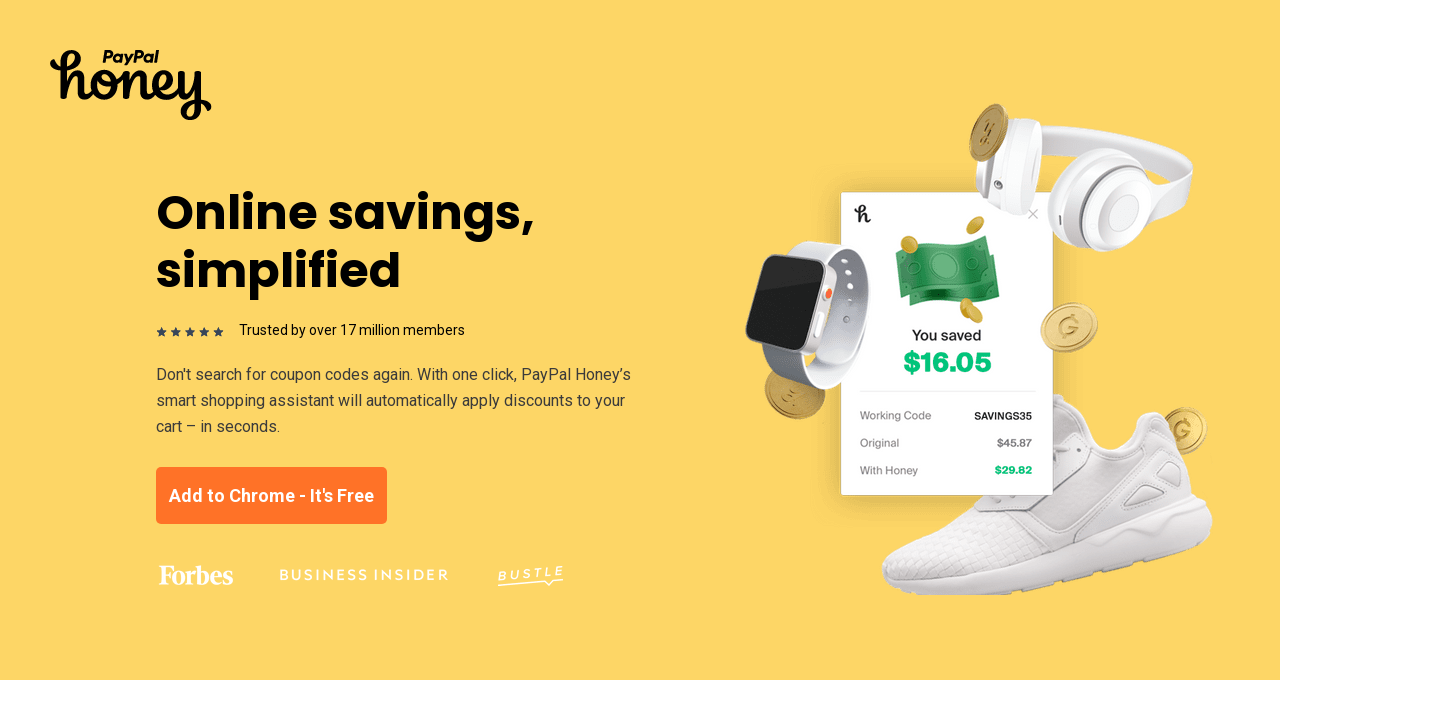

--- FILE ---
content_type: text/html; charset=utf-8
request_url: https://get.joinhoney.com/page/dr-us-simplified-yellow-general/?from=r&utm_campaign=PODC_All_Audio_All_Health_NA_NA_MINDLOVE_h1cy_NA_NA_NA_NA&utm_source=podc&utm_medium=aud&utm_term=null
body_size: 11650
content:
<!DOCTYPE html PUBLIC "-//W3C//DTD XHTML 1.0 Strict//EN" "http://www.w3.org/TR/xhtml1/DTD/xhtml1-strict.dtd"><html xmlns="http://www.w3.org/1999/xhtml"><head><META http-equiv="Content-Type" content="text/html; charset=UTF-8" >
      <!--81e6b028-e62d-483b-ba99-4b5ed92f7c4e b-->

    <title></title>
    <meta name="keywords" content="">
    <meta name="description" content="">

    

    


    

    <meta name="viewport" content="width=device-width, initial-scale=1.0"><meta http-equiv="X-UA-Compatible" content="IE=edge"><meta name="lp-version" content="v6.24.3"><style title="page-styles" type="text/css" data-page-type="main_desktop">
body {
 color:#000;
}
a {
 color:#0000ff;
 text-decoration:none;
}
#lp-pom-root {
 display:block;
 background:rgba(238,238,238,1);
 border-style:none;
 margin:auto;
 padding-top:0px;
 border-radius:0px;
 min-width:1440px;
 height:4308px;
}
#lp-pom-block-11 {
 display:block;
 background:rgba(253,214,102,1);
 border-style:none;
 margin-left:auto;
 margin-right:auto;
 margin-bottom:0px;
 border-radius:0px;
 width:100%;
 height:680px;
 position:relative;
}
#lp-pom-image-21 {
 display:block;
 background:rgba(255,255,255,0);
 left:745px;
 top:103px;
 z-index:1;
 position:absolute;
}
#lp-pom-text-22 {
 display:block;
 background:rgba(255,255,255,0);
 border-style:none;
 border-radius:0px;
 left:156px;
 top:195px;
 z-index:2;
 width:393px;
 height:116px;
 position:absolute;
}
#lp-pom-image-23 {
 display:block;
 background:rgba(255,255,255,0);
 left:146px;
 top:310px;
 z-index:3;
 position:absolute;
}
#lp-pom-text-31 {
 display:block;
 background:rgba(255,255,255,0);
 border-style:none;
 border-radius:0px;
 left:234px;
 top:321px;
 z-index:11;
 width:236px;
 height:18px;
 position:absolute;
}
#lp-pom-text-90 {
 display:block;
 background:rgba(255,255,255,0);
 border-style:none;
 border-radius:0px;
 left:156px;
 top:362px;
 z-index:43;
 width:482px;
 height:78px;
 position:absolute;
}
#lp-pom-image-91 {
 display:block;
 background:rgba(255,255,255,0);
 left:156px;
 top:560px;
 z-index:44;
 position:absolute;
}
#lp-pom-button-93 {
 display:none;
 border-style:none;
 border-radius:5px;
 left:166px;
 top:457px;
 z-index:45;
 width:231px;
 height:57px;
 position:absolute;
 background:rgba(255,114,39,1);
 box-shadow:none;
 text-shadow:none;
 color:#fff;
 border-width:undefinedpx;
 border-color:#undefined;
 font-size:18px;
 line-height:22px;
 font-weight:400;
 font-family:Roboto;
 font-style:normal;
 text-align:center;
 background-repeat:no-repeat;
}
#lp-pom-text-94 {
 display:none;
 background:rgba(255,255,255,0);
 border-style:none;
 border-radius:0px;
 left:166px;
 top:368px;
 z-index:46;
 width:450px;
 height:128px;
 position:absolute;
}
#lp-pom-button-102 {
 display:block;
 border-style:none;
 border-radius:5px;
 left:156px;
 top:467px;
 z-index:53;
 width:231px;
 height:57px;
 position:absolute;
 background:rgba(255,114,39,1);
 box-shadow:none;
 text-shadow:none;
 color:#fff;
 border-width:undefinedpx;
 border-color:#undefined;
 font-size:18px;
 line-height:22px;
 font-weight:400;
 font-family:Roboto;
 font-style:normal;
 text-align:center;
 background-repeat:no-repeat;
}
#lp-pom-image-131 {
 display:block;
 background:rgba(255,255,255,0);
 left:269px;
 top:566px;
 z-index:63;
 position:absolute;
}
#lp-pom-image-132 {
 display:block;
 background:rgba(255,255,255,0);
 left:498px;
 top:566px;
 z-index:64;
 position:absolute;
}
#lp-pom-text-162 {
 display:none;
 background:rgba(255,255,255,0);
 border-style:none;
 border-radius:0px;
 left:10px;
 top:10px;
 z-index:69;
 width:393px;
 height:116px;
 position:absolute;
}
#lp-pom-image-200 {
 display:block;
 background:rgba(255,255,255,0);
 left:50px;
 top:50px;
 z-index:90;
 position:absolute;
}
#lp-pom-block-12 {
 display:block;
 background:rgba(255,255,255,1);
 border-style:none;
 margin-left:auto;
 margin-right:auto;
 margin-bottom:0px;
 border-radius:0px;
 width:100%;
 height:651px;
 position:relative;
}
#lp-pom-text-24 {
 display:block;
 background:rgba(255,255,255,0);
 border-style:none;
 border-radius:0px;
 left:396px;
 top:722px;
 z-index:4;
 width:648px;
 height:58px;
 position:absolute;
}
#lp-pom-text-34 {
 display:block;
 background:rgba(255,255,255,0);
 border-style:none;
 border-radius:0px;
 left:489px;
 top:786px;
 z-index:12;
 width:406px;
 height:20px;
 position:absolute;
}
#lp-pom-image-35 {
 display:block;
 background:rgba(255,255,255,0);
 left:953px;
 top:841px;
 z-index:13;
 position:absolute;
}
#lp-pom-image-36 {
 display:block;
 background:rgba(255,255,255,0);
 left:345px;
 top:841px;
 z-index:14;
 position:absolute;
}
#lp-pom-image-37 {
 display:block;
 background:rgba(255,255,255,0);
 left:769px;
 top:857px;
 z-index:15;
 position:absolute;
}
#lp-pom-image-38 {
 display:block;
 background:rgba(255,255,255,0);
 left:602px;
 top:851px;
 z-index:16;
 position:absolute;
}
#lp-pom-image-39 {
 display:block;
 background:rgba(255,255,255,0);
 left:566px;
 top:1102px;
 z-index:17;
 position:absolute;
}
#lp-pom-image-40 {
 display:block;
 background:rgba(255,255,255,0);
 left:754px;
 top:1098px;
 z-index:18;
 position:absolute;
}
#lp-pom-image-41 {
 display:block;
 background:rgba(255,255,255,0);
 left:961px;
 top:1107px;
 z-index:19;
 position:absolute;
}
#lp-pom-image-42 {
 display:block;
 background:rgba(255,255,255,0);
 left:336px;
 top:1088px;
 z-index:20;
 position:absolute;
}
#lp-pom-image-43 {
 display:block;
 background:rgba(255,255,255,0);
 left:571px;
 top:978px;
 z-index:21;
 position:absolute;
}
#lp-pom-image-44 {
 display:block;
 background:rgba(255,255,255,0);
 left:345px;
 top:974px;
 z-index:22;
 position:absolute;
}
#lp-pom-image-45 {
 display:block;
 background:rgba(255,255,255,0);
 left:769px;
 top:980px;
 z-index:23;
 position:absolute;
}
#lp-pom-image-46 {
 display:block;
 background:rgba(255,255,255,0);
 left:953px;
 top:978px;
 z-index:24;
 position:absolute;
}
#lp-pom-block-13 {
 display:block;
 background:rgba(41,42,42,1);
 border-style:none;
 margin-left:auto;
 margin-right:auto;
 margin-bottom:0px;
 border-radius:0px;
 width:100%;
 height:122px;
 position:relative;
}
#lp-pom-text-25 {
 display:block;
 background:rgba(255,255,255,0);
 border-style:none;
 border-radius:0px;
 left:557px;
 top:1374px;
 z-index:5;
 width:326px;
 height:58px;
 position:absolute;
}
#lp-pom-block-14 {
 display:block;
 background:rgba(255,255,255,1);
 border-style:none;
 margin-left:auto;
 margin-right:auto;
 margin-bottom:0px;
 border-radius:0px;
 width:100%;
 height:431px;
 position:relative;
}
#lp-pom-text-26 {
 display:block;
 background:rgba(255,255,255,0);
 border-style:none;
 border-radius:0px;
 left:205px;
 top:1624px;
 z-index:6;
 width:328px;
 height:35px;
 position:absolute;
}
#lp-pom-text-47 {
 display:block;
 background:rgba(255,255,255,0);
 border-style:none;
 border-radius:0px;
 left:205px;
 top:1678px;
 z-index:25;
 width:369px;
 height:52px;
 position:absolute;
}
#lp-pom-text-48 {
 display:block;
 background:rgba(255,255,255,0);
 border-style:none;
 border-radius:0px;
 left:205px;
 top:1563px;
 z-index:26;
 width:103px;
 height:31px;
 position:absolute;
}
#lp-pom-image-50 {
 display:block;
 background:rgba(255,255,255,0);
 left:681px;
 top:1499px;
 z-index:27;
 position:absolute;
}
#lp-pom-text-96 {
 display:none;
 background:rgba(255,255,255,0);
 border-style:none;
 border-radius:0px;
 left:191px;
 top:1722px;
 z-index:47;
 width:300px;
 height:40px;
 position:absolute;
}
#lp-pom-button-145 {
 display:block;
 border-style:none;
 border-radius:5px;
 left:205px;
 top:1755px;
 z-index:65;
 width:231px;
 height:57px;
 position:absolute;
 background:rgba(255,114,39,1);
 box-shadow:none;
 text-shadow:none;
 color:#fff;
 border-width:undefinedpx;
 border-color:#undefined;
 font-size:18px;
 line-height:22px;
 font-weight:400;
 font-family:Roboto;
 font-style:normal;
 text-align:center;
 background-repeat:no-repeat;
}
#lp-pom-text-167 {
 display:none;
 background:rgba(255,255,255,0);
 border-style:none;
 border-radius:0px;
 left:10px;
 top:1686px;
 z-index:70;
 width:300px;
 height:52px;
 position:absolute;
}
#lp-pom-text-168 {
 display:none;
 background:rgba(255,255,255,0);
 border-style:none;
 border-radius:0px;
 left:24px;
 top:1588px;
 z-index:71;
 width:328px;
 height:35px;
 position:absolute;
}
#lp-pom-text-169 {
 display:none;
 background:rgba(255,255,255,0);
 border-style:none;
 border-radius:0px;
 left:24px;
 top:1526px;
 z-index:72;
 width:103px;
 height:31px;
 position:absolute;
}
#lp-pom-image-170 {
 display:none;
 background:rgba(255,255,255,0);
 left:500px;
 top:1463px;
 z-index:73;
 position:absolute;
}
#lp-pom-block-15 {
 display:block;
 background:rgba(237,241,254,1);
 border-style:none;
 margin-left:auto;
 margin-right:auto;
 margin-bottom:0px;
 border-radius:0px;
 width:100%;
 height:603px;
 position:relative;
}
#lp-pom-text-27 {
 display:block;
 background:rgba(255,255,255,0);
 border-style:none;
 border-radius:0px;
 left:904px;
 top:2175px;
 z-index:7;
 width:391px;
 height:35px;
 position:absolute;
}
#lp-pom-text-51 {
 display:block;
 background:rgba(255,255,255,0);
 border-style:none;
 border-radius:0px;
 left:904px;
 top:2120px;
 z-index:28;
 width:87px;
 height:31px;
 position:absolute;
}
#lp-pom-text-52 {
 display:none;
 background:rgba(255,255,255,0);
 border-style:none;
 border-radius:0px;
 left:962px;
 top:2145px;
 z-index:29;
 width:300px;
 height:48px;
 position:absolute;
}
#lp-pom-image-53 {
 display:block;
 background:rgba(255,255,255,0);
 left:-80px;
 top:1945px;
 z-index:30;
 position:absolute;
}
#lp-pom-image-56 {
 display:block;
 background:rgba(255,255,255,0);
 left:358px;
 top:1932px;
 z-index:31;
 position:absolute;
}
#lp-pom-text-97 {
 display:block;
 background:rgba(255,255,255,0);
 border-style:none;
 border-radius:0px;
 left:904px;
 top:2220px;
 z-index:48;
 width:300px;
 height:52px;
 position:absolute;
}
#lp-pom-button-146 {
 display:block;
 border-style:none;
 border-radius:5px;
 left:904px;
 top:2298px;
 z-index:66;
 width:231px;
 height:57px;
 position:absolute;
 background:rgba(255,114,39,1);
 box-shadow:none;
 text-shadow:none;
 color:#fff;
 border-width:undefinedpx;
 border-color:#undefined;
 font-size:18px;
 line-height:22px;
 font-weight:400;
 font-family:Roboto;
 font-style:normal;
 text-align:center;
 background-repeat:no-repeat;
}
#lp-pom-text-174 {
 display:none;
 background:rgba(255,255,255,0);
 border-style:none;
 border-radius:0px;
 left:962px;
 top:2142px;
 z-index:74;
 width:300px;
 height:52px;
 position:absolute;
}
#lp-pom-text-175 {
 display:none;
 background:rgba(255,255,255,0);
 border-style:none;
 border-radius:0px;
 left:10px;
 top:1894px;
 z-index:75;
 width:391px;
 height:35px;
 position:absolute;
}
#lp-pom-text-176 {
 display:none;
 background:rgba(255,255,255,0);
 border-style:none;
 border-radius:0px;
 left:904px;
 top:2117px;
 z-index:76;
 width:87px;
 height:31px;
 position:absolute;
}
#lp-pom-block-16 {
 display:block;
 background:rgba(255,255,255,1);
 border-style:none;
 margin-left:auto;
 margin-right:auto;
 margin-bottom:0px;
 border-radius:0px;
 width:100%;
 height:640px;
 position:relative;
}
#lp-pom-text-28 {
 display:block;
 background:rgba(255,255,255,0);
 border-style:none;
 border-radius:0px;
 left:190px;
 top:2743px;
 z-index:8;
 width:231px;
 height:35px;
 position:absolute;
}
#lp-pom-text-62 {
 display:block;
 background:rgba(255,255,255,0);
 border-style:none;
 border-radius:0px;
 left:190px;
 top:2688px;
 z-index:49;
 width:87px;
 height:31px;
 position:absolute;
}
#lp-pom-image-63 {
 display:block;
 background:rgba(255,255,255,0);
 left:530px;
 top:2524px;
 z-index:32;
 position:absolute;
}
#lp-pom-image-64 {
 display:block;
 background:rgba(255,255,255,0);
 left:768px;
 top:2547px;
 z-index:33;
 position:absolute;
}
#lp-pom-text-65 {
 display:block;
 background:rgba(255,255,255,0);
 border-style:none;
 border-radius:0px;
 left:190px;
 top:2792px;
 z-index:34;
 width:317px;
 height:52px;
 position:absolute;
}
#lp-pom-text-98 {
 display:none;
 background:rgba(255,255,255,0);
 border-style:none;
 border-radius:0px;
 left:170px;
 top:2769px;
 z-index:50;
 width:317px;
 height:40px;
 position:absolute;
}
#lp-pom-button-147 {
 display:block;
 border-style:none;
 border-radius:5px;
 left:190px;
 top:2872px;
 z-index:67;
 width:231px;
 height:57px;
 position:absolute;
 background:rgba(255,114,39,1);
 box-shadow:none;
 text-shadow:none;
 color:#fff;
 border-width:undefinedpx;
 border-color:#undefined;
 font-size:18px;
 line-height:22px;
 font-weight:400;
 font-family:Roboto;
 font-style:normal;
 text-align:center;
 background-repeat:no-repeat;
}
#lp-pom-text-179 {
 display:none;
 background:rgba(255,255,255,0);
 border-style:none;
 border-radius:0px;
 left:200px;
 top:2698px;
 z-index:77;
 width:87px;
 height:31px;
 position:absolute;
}
#lp-pom-text-180 {
 display:none;
 background:rgba(255,255,255,0);
 border-style:none;
 border-radius:0px;
 left:10px;
 top:2497px;
 z-index:78;
 width:231px;
 height:35px;
 position:absolute;
}
#lp-pom-text-181 {
 display:none;
 background:rgba(255,255,255,0);
 border-style:none;
 border-radius:0px;
 left:180px;
 top:2779px;
 z-index:79;
 width:317px;
 height:52px;
 position:absolute;
}
#lp-pom-block-17 {
 display:block;
 background:rgba(41,42,42,1);
 border-style:none;
 margin-left:auto;
 margin-right:auto;
 margin-bottom:0px;
 border-radius:0px;
 width:100%;
 height:326px;
 position:relative;
}
#lp-pom-text-29 {
 display:block;
 background:rgba(255,255,255,0);
 border-style:none;
 border-radius:0px;
 left:375.5px;
 top:3192px;
 z-index:9;
 width:689px;
 height:35px;
 position:absolute;
}
#lp-pom-text-68 {
 display:block;
 background:rgba(255,255,255,0);
 border-style:none;
 border-radius:0px;
 left:355px;
 top:3301px;
 z-index:35;
 width:97px;
 height:22px;
 position:absolute;
}
#lp-pom-text-69 {
 display:block;
 background:rgba(255,255,255,0);
 border-style:none;
 border-radius:0px;
 left:593px;
 top:3301px;
 z-index:36;
 width:174px;
 height:22px;
 position:absolute;
}
#lp-pom-text-70 {
 display:block;
 background:rgba(255,255,255,0);
 border-style:none;
 border-radius:0px;
 left:865px;
 top:3301px;
 z-index:37;
 width:189px;
 height:22px;
 position:absolute;
}
#lp-pom-text-86 {
 display:block;
 background:rgba(255,255,255,0);
 border-style:none;
 border-radius:0px;
 left:288px;
 top:3353px;
 z-index:40;
 width:231px;
 height:20px;
 position:absolute;
}
#lp-pom-text-87 {
 display:block;
 background:rgba(255,255,255,0);
 border-style:none;
 border-radius:0px;
 left:844px;
 top:3353px;
 z-index:41;
 width:231px;
 height:20px;
 position:absolute;
}
#lp-pom-text-88 {
 display:block;
 background:rgba(255,255,255,0);
 border-style:none;
 border-radius:0px;
 left:564px;
 top:3353px;
 z-index:42;
 width:231px;
 height:20px;
 position:absolute;
}
#lp-pom-text-99 {
 display:none;
 background:rgba(255,255,255,0);
 border-style:none;
 border-radius:0px;
 left:409px;
 top:3202px;
 z-index:51;
 width:562px;
 height:42px;
 position:absolute;
}
#lp-pom-text-184 {
 display:none;
 background:rgba(255,255,255,0);
 border-style:none;
 border-radius:0px;
 left:131px;
 top:3137px;
 z-index:80;
 width:562px;
 height:84px;
 position:absolute;
}
#lp-pom-text-185 {
 display:none;
 background:rgba(255,255,255,0);
 border-style:none;
 border-radius:0px;
 left:77px;
 top:3236px;
 z-index:81;
 width:97px;
 height:22px;
 position:absolute;
}
#lp-pom-text-186 {
 display:none;
 background:rgba(255,255,255,0);
 border-style:none;
 border-radius:0px;
 left:286px;
 top:3288px;
 z-index:82;
 width:231px;
 height:20px;
 position:absolute;
}
#lp-pom-text-187 {
 display:none;
 background:rgba(255,255,255,0);
 border-style:none;
 border-radius:0px;
 left:315px;
 top:3236px;
 z-index:83;
 width:174px;
 height:22px;
 position:absolute;
}
#lp-pom-text-188 {
 display:none;
 background:rgba(255,255,255,0);
 border-style:none;
 border-radius:0px;
 left:10px;
 top:3288px;
 z-index:84;
 width:231px;
 height:20px;
 position:absolute;
}
#lp-pom-text-189 {
 display:none;
 background:rgba(255,255,255,0);
 border-style:none;
 border-radius:0px;
 left:587px;
 top:3236px;
 z-index:85;
 width:189px;
 height:22px;
 position:absolute;
}
#lp-pom-text-190 {
 display:none;
 background:rgba(255,255,255,0);
 border-style:none;
 border-radius:0px;
 left:566px;
 top:3288px;
 z-index:86;
 width:231px;
 height:20px;
 position:absolute;
}
#lp-pom-block-18 {
 display:block;
 background:rgba(255,255,255,1);
 border-style:none;
 margin-left:auto;
 margin-right:auto;
 margin-bottom:0px;
 border-radius:0px;
 width:100%;
 height:455px;
 position:relative;
}
#lp-pom-text-30 {
 display:block;
 background:rgba(255,255,255,0);
 border-style:none;
 border-radius:0px;
 left:288px;
 top:3588px;
 z-index:10;
 width:483px;
 height:116px;
 position:absolute;
}
#lp-pom-text-72 {
 display:block;
 background:rgba(255,255,255,0);
 border-style:none;
 border-radius:0px;
 left:481px;
 top:3548px;
 z-index:52;
 width:97px;
 height:30px;
 position:absolute;
}
#lp-pom-image-75 {
 display:block;
 background:rgba(255,255,255,0);
 left:730px;
 top:3437px;
 z-index:38;
 position:absolute;
}
#lp-pom-text-76 {
 display:block;
 background:rgba(255,255,255,0);
 border-style:none;
 border-radius:0px;
 left:387px;
 top:3709px;
 z-index:39;
 width:285px;
 height:32px;
 position:absolute;
}
#lp-pom-button-156 {
 display:block;
 border-style:none;
 border-radius:5px;
 left:414px;
 top:3770px;
 z-index:68;
 width:231px;
 height:57px;
 position:absolute;
 background:rgba(255,114,39,1);
 box-shadow:none;
 text-shadow:none;
 color:#fff;
 border-width:undefinedpx;
 border-color:#undefined;
 font-size:18px;
 line-height:22px;
 font-weight:400;
 font-family:Roboto;
 font-style:normal;
 text-align:center;
 background-repeat:no-repeat;
}
#lp-pom-text-193 {
 display:none;
 background:rgba(255,255,255,0);
 border-style:none;
 border-radius:0px;
 left:31px;
 top:3483px;
 z-index:87;
 width:97px;
 height:30px;
 position:absolute;
}
#lp-pom-text-194 {
 display:none;
 background:rgba(255,255,255,0);
 border-style:none;
 border-radius:0px;
 left:20px;
 top:3473px;
 z-index:88;
 width:483px;
 height:116px;
 position:absolute;
}
#lp-pom-text-195 {
 display:none;
 background:rgba(255,255,255,0);
 border-style:none;
 border-radius:0px;
 left:10px;
 top:3463px;
 z-index:89;
 width:285px;
 height:32px;
 position:absolute;
}
#lp-pom-block-119 {
 display:block;
 background:rgba(79,108,108,1);
 border-style:none;
 margin-left:auto;
 margin-right:auto;
 margin-bottom:0px;
 border-radius:0px;
 width:100%;
 height:200px;
 position:relative;
}
#lp-pom-text-120 {
 display:block;
 background:rgba(255,255,255,0);
 border-style:none;
 border-radius:0px;
 left:295px;
 top:4017px;
 z-index:55;
 width:207px;
 height:40px;
 position:absolute;
}
#lp-pom-text-121 {
 display:block;
 background:rgba(255,255,255,0);
 border-style:none;
 border-radius:0px;
 left:1000px;
 top:4017px;
 z-index:56;
 width:144px;
 height:40px;
 position:absolute;
}
#lp-pom-text-122 {
 display:block;
 background:rgba(255,255,255,0);
 border-style:none;
 border-radius:0px;
 left:777px;
 top:4017px;
 z-index:57;
 width:108px;
 height:40px;
 position:absolute;
}
#lp-pom-text-123 {
 display:block;
 background:rgba(255,255,255,0);
 border-style:none;
 border-radius:0px;
 left:595px;
 top:4017px;
 z-index:58;
 width:87px;
 height:40px;
 position:absolute;
}
#lp-pom-image-124 {
 display:block;
 background:rgba(255,255,255,0);
 left:359px;
 top:3972px;
 z-index:59;
 position:absolute;
}
#lp-pom-image-125 {
 display:block;
 background:rgba(255,255,255,0);
 left:977px;
 top:3972px;
 z-index:60;
 position:absolute;
}
#lp-pom-image-126 {
 display:block;
 background:rgba(255,255,255,0);
 left:603px;
 top:3972px;
 z-index:61;
 position:absolute;
}
#lp-pom-image-127 {
 display:block;
 background:rgba(255,255,255,0);
 left:795px;
 top:3972px;
 z-index:62;
 position:absolute;
}
#lp-pom-block-117 {
 display:block;
 background:rgba(79,108,108,1);
 border-style:none;
 margin-left:auto;
 margin-right:auto;
 margin-bottom:0px;
 border-radius:0px;
 width:100%;
 height:200px;
 position:relative;
}
#lp-pom-text-118 {
 display:block;
 background:rgba(255,255,255,0);
 border-style:none;
 border-radius:0px;
 left:310px;
 top:4171px;
 z-index:54;
 width:820px;
 height:60px;
 position:absolute;
}
#lp-pom-root .lp-positioned-content {
 top:0px;
 width:1440px;
 margin-left:-720px;
}
#lp-pom-block-11 .lp-pom-block-content {
 margin-left:auto;
 margin-right:auto;
 width:1440px;
 height:680px;
}
#lp-pom-block-12 .lp-pom-block-content {
 margin-left:auto;
 margin-right:auto;
 width:1440px;
 height:651px;
}
#lp-pom-block-13 .lp-pom-block-content {
 margin-left:auto;
 margin-right:auto;
 width:1440px;
 height:122px;
}
#lp-pom-block-14 .lp-pom-block-content {
 margin-left:auto;
 margin-right:auto;
 width:1440px;
 height:431px;
}
#lp-pom-block-15 .lp-pom-block-content {
 margin-left:auto;
 margin-right:auto;
 width:1440px;
 height:603px;
}
#lp-pom-block-16 .lp-pom-block-content {
 margin-left:auto;
 margin-right:auto;
 width:1440px;
 height:640px;
}
#lp-pom-block-17 .lp-pom-block-content {
 margin-left:auto;
 margin-right:auto;
 width:1440px;
 height:326px;
}
#lp-pom-block-18 .lp-pom-block-content {
 margin-left:auto;
 margin-right:auto;
 width:1440px;
 height:455px;
}
#lp-pom-block-119 .lp-pom-block-content {
 margin-left:auto;
 margin-right:auto;
 width:1440px;
 height:200px;
}
#lp-pom-block-117 .lp-pom-block-content {
 margin-left:auto;
 margin-right:auto;
 width:1440px;
 height:200px;
}
#lp-pom-image-21 .lp-pom-image-container {
 border-style:none;
 border-radius:0px;
 width:470px;
 height:492px;
}
#lp-pom-image-21 .lp-pom-image-container img {
 width:470px;
 height:492px;
}
#lp-pom-image-23 .lp-pom-image-container {
 border-style:none;
 border-radius:0px;
 width:88px;
 height:40px;
}
#lp-pom-image-23 .lp-pom-image-container img {
 width:88px;
 height:40px;
}
#lp-pom-image-35 .lp-pom-image-container {
 border-style:none;
 border-radius:0px;
 width:100px;
 height:100px;
}
#lp-pom-image-35 .lp-pom-image-container img {
 width:100px;
 height:100px;
}
#lp-pom-image-36 .lp-pom-image-container {
 border-style:none;
 border-radius:0px;
 width:120px;
 height:120px;
}
#lp-pom-image-36 .lp-pom-image-container img {
 width:120px;
 height:120px;
}
#lp-pom-image-37 .lp-pom-image-container {
 border-style:none;
 border-radius:0px;
 width:88px;
 height:88px;
}
#lp-pom-image-37 .lp-pom-image-container img {
 width:88px;
 height:88px;
}
#lp-pom-image-38 .lp-pom-image-container {
 border-style:none;
 border-radius:0px;
 width:48px;
 height:100px;
}
#lp-pom-image-38 .lp-pom-image-container img {
 width:48px;
 height:100px;
}
#lp-pom-image-39 .lp-pom-image-container {
 border-style:none;
 border-radius:0px;
 width:119px;
 height:119px;
}
#lp-pom-image-39 .lp-pom-image-container img {
 width:119px;
 height:119px;
}
#lp-pom-image-40 .lp-pom-image-container {
 border-style:none;
 border-radius:0px;
 width:117px;
 height:117px;
}
#lp-pom-image-40 .lp-pom-image-container img {
 width:117px;
 height:117px;
}
#lp-pom-image-41 .lp-pom-image-container {
 border-style:none;
 border-radius:0px;
 width:99px;
 height:99px;
}
#lp-pom-image-41 .lp-pom-image-container img {
 width:99px;
 height:99px;
}
#lp-pom-image-42 .lp-pom-image-container {
 border-style:none;
 border-radius:0px;
 width:137px;
 height:137px;
}
#lp-pom-image-42 .lp-pom-image-container img {
 width:137px;
 height:137px;
}
#lp-pom-image-43 .lp-pom-image-container {
 border-style:none;
 border-radius:0px;
 width:110px;
 height:110px;
}
#lp-pom-image-43 .lp-pom-image-container img {
 width:110px;
 height:110px;
}
#lp-pom-image-44 .lp-pom-image-container {
 border-style:none;
 border-radius:0px;
 width:117px;
 height:117px;
}
#lp-pom-image-44 .lp-pom-image-container img {
 width:117px;
 height:117px;
}
#lp-pom-image-45 .lp-pom-image-container {
 border-style:none;
 border-radius:0px;
 width:102px;
 height:105px;
}
#lp-pom-image-45 .lp-pom-image-container img {
 width:102px;
 height:105px;
}
#lp-pom-image-46 .lp-pom-image-container {
 border-style:none;
 border-radius:0px;
 width:100px;
 height:100px;
}
#lp-pom-image-46 .lp-pom-image-container img {
 width:100px;
 height:100px;
}
#lp-pom-image-50 .lp-pom-image-container {
 border-style:none;
 border-radius:0px;
 width:488px;
 height:400px;
}
#lp-pom-image-50 .lp-pom-image-container img {
 width:488px;
 height:400px;
}
#lp-pom-image-53 .lp-pom-image-container {
 border-style:none;
 border-radius:0px;
 width:763px;
 height:478px;
}
#lp-pom-image-53 .lp-pom-image-container img {
 width:763px;
 height:478px;
}
#lp-pom-image-56 .lp-pom-image-container {
 border-style:none;
 border-radius:0px;
 width:418px;
 height:312px;
}
#lp-pom-image-56 .lp-pom-image-container img {
 width:418px;
 height:312px;
}
#lp-pom-image-63 .lp-pom-image-container {
 border-style:none;
 border-radius:0px;
 width:340px;
 height:451px;
}
#lp-pom-image-63 .lp-pom-image-container img {
 width:340px;
 height:451px;
}
#lp-pom-image-64 .lp-pom-image-container {
 border-style:none;
 border-radius:0px;
 width:542px;
 height:542px;
}
#lp-pom-image-64 .lp-pom-image-container img {
 width:542px;
 height:542px;
}
#lp-pom-image-75 .lp-pom-image-container {
 border-style:none;
 border-radius:0px;
 width:459px;
 height:459px;
}
#lp-pom-image-75 .lp-pom-image-container img {
 width:459px;
 height:459px;
}
#lp-pom-image-91 .lp-pom-image-container {
 border-style:none;
 border-radius:0px;
 width:80px;
 height:30px;
}
#lp-pom-image-91 .lp-pom-image-container img {
 width:80px;
 height:30px;
}
#lp-pom-button-93:hover {
 background:rgba(242,94,30,1);
 box-shadow:none;
 color:#fff;
}
#lp-pom-button-93:active {
 background:rgba(230,83,25,1);
 box-shadow:none;
 color:#fff;
}
#lp-pom-button-93 .label {
 margin-top:0px;
}
#lp-pom-button-102:hover {
 background:rgba(255,128,73,1);
 box-shadow:none;
 color:#fff;
}
#lp-pom-button-102:active {
 background:rgba(230,83,25,1);
 box-shadow:none;
 color:#fff;
}
#lp-pom-button-102 .label {
 margin-top:-11px;
}
#lp-pom-image-124 .lp-pom-image-container {
 border-style:none;
 border-radius:0px;
 width:80px;
 height:30px;
}
#lp-pom-image-124 .lp-pom-image-container img {
 width:80px;
 height:30px;
}
#lp-pom-image-125 .lp-pom-image-container {
 border-style:none;
 border-radius:0px;
 width:190px;
 height:18px;
}
#lp-pom-image-125 .lp-pom-image-container img {
 width:190px;
 height:18px;
}
#lp-pom-image-126 .lp-pom-image-container {
 border-style:none;
 border-radius:0px;
 width:71px;
 height:22px;
}
#lp-pom-image-126 .lp-pom-image-container img {
 width:71px;
 height:22px;
}
#lp-pom-image-127 .lp-pom-image-container {
 border-style:none;
 border-radius:0px;
 width:71px;
 height:24px;
}
#lp-pom-image-127 .lp-pom-image-container img {
 width:71px;
 height:24px;
}
#lp-pom-image-131 .lp-pom-image-container {
 border-style:none;
 border-radius:0px;
 width:190px;
 height:18px;
}
#lp-pom-image-131 .lp-pom-image-container img {
 width:190px;
 height:18px;
}
#lp-pom-image-132 .lp-pom-image-container {
 border-style:none;
 border-radius:0px;
 width:65px;
 height:20px;
}
#lp-pom-image-132 .lp-pom-image-container img {
 width:65px;
 height:20px;
}
#lp-pom-button-145:hover {
 background:rgba(255,128,73,1);
 box-shadow:none;
 color:#fff;
}
#lp-pom-button-145:active {
 background:rgba(230,83,25,1);
 box-shadow:none;
 color:#fff;
}
#lp-pom-button-145 .label {
 margin-top:-11px;
}
#lp-pom-button-146:hover {
 background:rgba(255,128,73,1);
 box-shadow:none;
 color:#fff;
}
#lp-pom-button-146:active {
 background:rgba(230,83,25,1);
 box-shadow:none;
 color:#fff;
}
#lp-pom-button-146 .label {
 margin-top:-11px;
}
#lp-pom-button-147:hover {
 background:rgba(255,128,73,1);
 box-shadow:none;
 color:#fff;
}
#lp-pom-button-147:active {
 background:rgba(230,83,25,1);
 box-shadow:none;
 color:#fff;
}
#lp-pom-button-147 .label {
 margin-top:-11px;
}
#lp-pom-button-156:hover {
 background:rgba(255,128,73,1);
 box-shadow:none;
 color:#fff;
}
#lp-pom-button-156:active {
 background:rgba(230,83,25,1);
 box-shadow:none;
 color:#fff;
}
#lp-pom-button-156 .label {
 margin-top:-11px;
}
#lp-pom-image-170 .lp-pom-image-container {
 border-style:none;
 border-radius:0px;
 width:488px;
 height:400px;
}
#lp-pom-image-170 .lp-pom-image-container img {
 width:488px;
 height:400px;
}
#lp-pom-image-200 .lp-pom-image-container {
 border-style:none;
 border-radius:0px;
 width:162px;
 height:70px;
}
#lp-pom-image-200 .lp-pom-image-container img {
 width:162px;
 height:70px;
}
#lp-pom-root-color-overlay {
 position:absolute;
 background:none;
 top:0;
 width:100%;
 height:4308px;
 min-height:100%;
}
#lp-pom-block-11-color-overlay {
 position:absolute;
 background:none;
 height:680px;
 width:100%;;
}
#lp-pom-block-12-color-overlay {
 position:absolute;
 background:none;
 height:651px;
 width:100%;;
}
#lp-pom-block-13-color-overlay {
 position:absolute;
 background:none;
 height:122px;
 width:100%;;
}
#lp-pom-block-14-color-overlay {
 position:absolute;
 background:none;
 height:431px;
 width:100%;;
}
#lp-pom-block-15-color-overlay {
 position:absolute;
 background:none;
 height:603px;
 width:100%;;
}
#lp-pom-block-16-color-overlay {
 position:absolute;
 background:none;
 height:640px;
 width:100%;;
}
#lp-pom-block-17-color-overlay {
 position:absolute;
 background:none;
 height:326px;
 width:100%;;
}
#lp-pom-block-18-color-overlay {
 position:absolute;
 background:none;
 height:455px;
 width:100%;;
}
#lp-pom-block-119-color-overlay {
 position:absolute;
 background:none;
 height:200px;
 width:100%;;
}
#lp-pom-block-117-color-overlay {
 position:absolute;
 background:none;
 height:200px;
 width:100%;;
}
</style><style title="page-styles" type="text/css" data-page-type="main_mobile">
@media only screen and (max-width: 600px) {
#lp-pom-root {
 display:block;
 background:rgba(238,238,238,1);
 border-style:none;
 margin:auto;
 padding-top:0px;
 border-radius:0px;
 min-width:320px;
 height:4231px;
}
#lp-pom-block-11 {
 display:block;
 background:rgba(253,214,102,1);
 border-style:none;
 margin-left:auto;
 margin-right:auto;
 margin-bottom:0px;
 border-radius:0px;
 width:100%;
 height:613px;
 position:relative;
}
#lp-pom-image-21 {
 display:block;
 background:rgba(255,255,255,0);
 left:42.5px;
 top:80px;
 z-index:1;
 position:absolute;
}
#lp-pom-text-22 {
 display:none;
 background:rgba(255,255,255,0);
 border-style:none;
 border-radius:0px;
 left:36px;
 top:351px;
 z-index:2;
 width:393px;
 height:116px;
 transform:scale(0.71);
 transform-origin:0 0;
 -webkit-transform:scale(0.71);
 -webkit-transform-origin:0 0;
 position:absolute;
}
#lp-pom-image-23 {
 display:none;
 background:rgba(255,255,255,0);
 left:30px;
 top:448px;
 z-index:3;
 position:absolute;
}
#lp-pom-text-31 {
 display:none;
 background:rgba(255,255,255,0);
 border-style:none;
 border-radius:0px;
 left:118px;
 top:448px;
 z-index:11;
 width:212px;
 height:36px;
 position:absolute;
}
#lp-pom-text-90 {
 display:none;
 background:rgba(255,255,255,0);
 border-style:none;
 border-radius:0px;
 left:36px;
 top:472px;
 z-index:43;
 width:482px;
 height:78px;
 transform:scale(0.58);
 transform-origin:0 0;
 -webkit-transform:scale(0.58);
 -webkit-transform-origin:0 0;
 position:absolute;
}
#lp-pom-image-91 {
 display:none;
 background:rgba(255,255,255,0);
 left:16px;
 top:620px;
 z-index:44;
 position:absolute;
}
#lp-pom-button-93 {
 display:block;
 border-style:none;
 border-radius:5px;
 left:61px;
 top:543px;
 z-index:45;
 width:198px;
 height:45px;
 position:absolute;
 background:rgba(255,114,39,1);
 box-shadow:none;
 text-shadow:none;
 color:#fff;
 border-width:undefinedpx;
 border-color:#undefined;
 font-size:14px;
 line-height:17px;
 font-weight:400;
 font-family:Roboto;
 font-style:normal;
 text-align:center;
 background-repeat:no-repeat;
}
#lp-pom-text-94 {
 display:block;
 background:rgba(255,255,255,0);
 border-style:none;
 border-radius:0px;
 left:24px;
 top:432px;
 z-index:46;
 width:437px;
 height:160px;
 transform:scale(0.62);
 transform-origin:0 0;
 -webkit-transform:scale(0.62);
 -webkit-transform-origin:0 0;
 position:absolute;
}
#lp-pom-button-102 {
 display:none;
 border-style:none;
 border-radius:5px;
 left:10px;
 top:10px;
 z-index:53;
 width:231px;
 height:57px;
 position:absolute;
 background:rgba(255,114,39,1);
 box-shadow:none;
 text-shadow:none;
 color:#fff;
 border-width:undefinedpx;
 border-color:#undefined;
 font-size:18px;
 line-height:22px;
 font-weight:400;
 font-family:Roboto;
 font-style:normal;
 text-align:center;
 background-repeat:no-repeat;
}
#lp-pom-image-131 {
 display:none;
 background:rgba(255,255,255,0);
 left:20px;
 top:21px;
 z-index:63;
 position:absolute;
}
#lp-pom-image-132 {
 display:none;
 background:rgba(255,255,255,0);
 left:61px;
 top:183px;
 z-index:64;
 position:absolute;
}
#lp-pom-text-162 {
 display:block;
 background:rgba(255,255,255,0);
 border-style:none;
 border-radius:0px;
 left:10px;
 top:364px;
 z-index:69;
 width:608px;
 height:116px;
 transform:scale(0.5);
 transform-origin:0 0;
 -webkit-transform:scale(0.5);
 -webkit-transform-origin:0 0;
 position:absolute;
}
#lp-pom-image-200 {
 display:block;
 background:rgba(255,255,255,0);
 left:108px;
 top:18px;
 z-index:90;
 position:absolute;
}
#lp-pom-block-12 {
 display:block;
 background:rgba(255,255,255,1);
 border-style:none;
 margin-left:auto;
 margin-right:auto;
 margin-bottom:0px;
 border-radius:0px;
 width:100%;
 height:596px;
 position:relative;
}
#lp-pom-text-24 {
 display:block;
 background:rgba(255,255,255,0);
 border-style:none;
 border-radius:0px;
 left:-2px;
 top:635px;
 z-index:4;
 width:648px;
 height:58px;
 transform:scale(0.5);
 transform-origin:0 0;
 -webkit-transform:scale(0.5);
 -webkit-transform-origin:0 0;
 position:absolute;
}
#lp-pom-text-34 {
 display:block;
 background:rgba(255,255,255,0);
 border-style:none;
 border-radius:0px;
 left:20px;
 top:686px;
 z-index:12;
 width:406px;
 height:20px;
 transform:scale(0.69);
 transform-origin:0 0;
 -webkit-transform:scale(0.69);
 -webkit-transform-origin:0 0;
 position:absolute;
}
#lp-pom-image-35 {
 display:block;
 background:rgba(255,255,255,0);
 left:125px;
 top:859px;
 z-index:13;
 position:absolute;
}
#lp-pom-image-36 {
 display:block;
 background:rgba(255,255,255,0);
 left:0px;
 top:744px;
 z-index:14;
 position:absolute;
}
#lp-pom-image-37 {
 display:block;
 background:rgba(255,255,255,0);
 left:125px;
 top:744px;
 z-index:15;
 position:absolute;
}
#lp-pom-image-38 {
 display:block;
 background:rgba(255,255,255,0);
 left:260px;
 top:744px;
 z-index:16;
 position:absolute;
}
#lp-pom-image-39 {
 display:block;
 background:rgba(255,255,255,0);
 left:241px;
 top:1086px;
 z-index:17;
 position:absolute;
}
#lp-pom-image-40 {
 display:block;
 background:rgba(255,255,255,0);
 left:231px;
 top:972px;
 z-index:18;
 position:absolute;
}
#lp-pom-image-41 {
 display:block;
 background:rgba(255,255,255,0);
 left:0px;
 top:855px;
 z-index:19;
 position:absolute;
}
#lp-pom-image-42 {
 display:block;
 background:rgba(255,255,255,0);
 left:0px;
 top:972px;
 z-index:20;
 position:absolute;
}
#lp-pom-image-43 {
 display:block;
 background:rgba(255,255,255,0);
 left:114px;
 top:1086px;
 z-index:21;
 position:absolute;
}
#lp-pom-image-44 {
 display:block;
 background:rgba(255,255,255,0);
 left:120px;
 top:972px;
 z-index:22;
 position:absolute;
}
#lp-pom-image-45 {
 display:block;
 background:rgba(255,255,255,0);
 left:235px;
 top:859px;
 z-index:23;
 position:absolute;
}
#lp-pom-image-46 {
 display:block;
 background:rgba(255,255,255,0);
 left:0px;
 top:1095px;
 z-index:24;
 position:absolute;
}
#lp-pom-block-13 {
 display:block;
 background:rgba(41,42,42,1);
 border-style:none;
 margin-left:auto;
 margin-right:auto;
 margin-bottom:0px;
 border-radius:0px;
 width:100%;
 height:122px;
 position:relative;
}
#lp-pom-text-25 {
 display:block;
 background:rgba(255,255,255,0);
 border-style:none;
 border-radius:0px;
 left:24.5px;
 top:1250px;
 z-index:5;
 width:326px;
 height:58px;
 transform:scale(0.83);
 transform-origin:0 0;
 -webkit-transform:scale(0.83);
 -webkit-transform-origin:0 0;
 position:absolute;
}
#lp-pom-block-14 {
 display:block;
 background:rgba(255,255,255,1);
 border-style:none;
 margin-left:auto;
 margin-right:auto;
 margin-bottom:0px;
 border-radius:0px;
 width:100%;
 height:431px;
 position:relative;
}
#lp-pom-text-26 {
 display:none;
 background:rgba(255,255,255,0);
 border-style:none;
 border-radius:0px;
 left:52px;
 top:1682px;
 z-index:6;
 width:254px;
 height:35px;
 transform:scale(0.85);
 transform-origin:0 0;
 -webkit-transform:scale(0.85);
 -webkit-transform-origin:0 0;
 position:absolute;
}
#lp-pom-text-47 {
 display:none;
 background:rgba(255,255,255,0);
 border-style:none;
 border-radius:0px;
 left:20px;
 top:1748px;
 z-index:25;
 width:369px;
 height:52px;
 transform:scale(0.76);
 transform-origin:0 0;
 -webkit-transform:scale(0.76);
 -webkit-transform-origin:0 0;
 position:absolute;
}
#lp-pom-text-48 {
 display:none;
 background:rgba(255,255,255,0);
 border-style:none;
 border-radius:0px;
 left:108px;
 top:1612px;
 z-index:26;
 width:103px;
 height:31px;
 position:absolute;
}
#lp-pom-image-50 {
 display:none;
 background:rgba(255,255,255,0);
 left:15px;
 top:1348px;
 z-index:27;
 position:absolute;
}
#lp-pom-text-96 {
 display:none;
 background:rgba(255,255,255,0);
 border-style:none;
 border-radius:0px;
 left:30px;
 top:1748px;
 z-index:47;
 width:300px;
 height:40px;
 transform:scale(0.93);
 transform-origin:0 0;
 -webkit-transform:scale(0.93);
 -webkit-transform-origin:0 0;
 position:absolute;
}
#lp-pom-button-145 {
 display:none;
 border-style:none;
 border-radius:5px;
 left:10px;
 top:1341px;
 z-index:65;
 width:231px;
 height:57px;
 position:absolute;
 background:rgba(255,114,39,1);
 box-shadow:none;
 text-shadow:none;
 color:#fff;
 border-width:undefinedpx;
 border-color:#undefined;
 font-size:18px;
 line-height:22px;
 font-weight:400;
 font-family:Roboto;
 font-style:normal;
 text-align:center;
 background-repeat:no-repeat;
}
#lp-pom-text-167 {
 display:block;
 background:rgba(255,255,255,0);
 border-style:none;
 border-radius:0px;
 left:20px;
 top:1687px;
 z-index:70;
 width:300px;
 height:52px;
 transform:scale(0.93);
 transform-origin:0 0;
 -webkit-transform:scale(0.93);
 -webkit-transform-origin:0 0;
 position:absolute;
}
#lp-pom-text-168 {
 display:block;
 background:rgba(255,255,255,0);
 border-style:none;
 border-radius:0px;
 left:51.5px;
 top:1647px;
 z-index:71;
 width:254px;
 height:35px;
 transform:scale(0.85);
 transform-origin:0 0;
 -webkit-transform:scale(0.85);
 -webkit-transform-origin:0 0;
 position:absolute;
}
#lp-pom-text-169 {
 display:block;
 background:rgba(255,255,255,0);
 border-style:none;
 border-radius:0px;
 left:108px;
 top:1598px;
 z-index:72;
 width:103px;
 height:31px;
 position:absolute;
}
#lp-pom-image-170 {
 display:block;
 background:rgba(255,255,255,0);
 left:33px;
 top:1368px;
 z-index:73;
 position:absolute;
}
#lp-pom-block-15 {
 display:block;
 background:rgba(237,241,254,1);
 border-style:none;
 margin-left:auto;
 margin-right:auto;
 margin-bottom:0px;
 border-radius:0px;
 width:100%;
 height:471px;
 position:relative;
}
#lp-pom-text-27 {
 display:none;
 background:rgba(255,255,255,0);
 border-style:none;
 border-radius:0px;
 left:20px;
 top:2138px;
 z-index:7;
 width:391px;
 height:35px;
 transform:scale(0.72);
 transform-origin:0 0;
 -webkit-transform:scale(0.72);
 -webkit-transform-origin:0 0;
 position:absolute;
}
#lp-pom-text-51 {
 display:none;
 background:rgba(255,255,255,0);
 border-style:none;
 border-radius:0px;
 left:116px;
 top:2081px;
 z-index:28;
 width:87px;
 height:31px;
 position:absolute;
}
#lp-pom-text-52 {
 display:none;
 background:rgba(255,255,255,0);
 border-style:none;
 border-radius:0px;
 left:20px;
 top:2199px;
 z-index:29;
 width:300px;
 height:48px;
 transform:scale(0.93);
 transform-origin:0 0;
 -webkit-transform:scale(0.93);
 -webkit-transform-origin:0 0;
 position:absolute;
}
#lp-pom-image-53 {
 display:none;
 background:rgba(255,255,255,0);
 left:-79px;
 top:1823px;
 z-index:30;
 position:absolute;
}
#lp-pom-image-56 {
 display:block;
 background:rgba(255,255,255,0);
 left:13px;
 top:1800px;
 z-index:31;
 position:absolute;
}
#lp-pom-text-97 {
 display:none;
 background:rgba(255,255,255,0);
 border-style:none;
 border-radius:0px;
 left:38px;
 top:2256px;
 z-index:48;
 width:300px;
 height:52px;
 transform:scale(0.93);
 transform-origin:0 0;
 -webkit-transform:scale(0.93);
 -webkit-transform-origin:0 0;
 position:absolute;
}
#lp-pom-button-146 {
 display:none;
 border-style:none;
 border-radius:5px;
 left:10px;
 top:1772px;
 z-index:66;
 width:231px;
 height:57px;
 position:absolute;
 background:rgba(255,114,39,1);
 box-shadow:none;
 text-shadow:none;
 color:#fff;
 border-width:undefinedpx;
 border-color:#undefined;
 font-size:18px;
 line-height:22px;
 font-weight:400;
 font-family:Roboto;
 font-style:normal;
 text-align:center;
 background-repeat:no-repeat;
}
#lp-pom-text-174 {
 display:block;
 background:rgba(255,255,255,0);
 border-style:none;
 border-radius:0px;
 left:18px;
 top:2157px;
 z-index:74;
 width:300px;
 height:52px;
 transform:scale(0.93);
 transform-origin:0 0;
 -webkit-transform:scale(0.93);
 -webkit-transform-origin:0 0;
 position:absolute;
}
#lp-pom-text-175 {
 display:block;
 background:rgba(255,255,255,0);
 border-style:none;
 border-radius:0px;
 left:18px;
 top:2122px;
 z-index:75;
 width:391px;
 height:35px;
 transform:scale(0.72);
 transform-origin:0 0;
 -webkit-transform:scale(0.72);
 -webkit-transform-origin:0 0;
 position:absolute;
}
#lp-pom-text-176 {
 display:block;
 background:rgba(255,255,255,0);
 border-style:none;
 border-radius:0px;
 left:114.5px;
 top:2072px;
 z-index:76;
 width:87px;
 height:31px;
 position:absolute;
}
#lp-pom-block-16 {
 display:block;
 background:rgba(255,255,255,1);
 border-style:none;
 margin-left:auto;
 margin-right:auto;
 margin-bottom:0px;
 border-radius:0px;
 width:100%;
 height:597px;
 position:relative;
}
#lp-pom-text-28 {
 display:none;
 background:rgba(255,255,255,0);
 border-style:none;
 border-radius:0px;
 left:59px;
 top:2714px;
 z-index:8;
 width:231px;
 height:35px;
 position:absolute;
}
#lp-pom-text-62 {
 display:none;
 background:rgba(255,255,255,0);
 border-style:none;
 border-radius:0px;
 left:116px;
 top:2648px;
 z-index:49;
 width:87px;
 height:31px;
 position:absolute;
}
#lp-pom-image-63 {
 display:block;
 background:rgba(255,255,255,0);
 left:18px;
 top:2249px;
 z-index:32;
 position:absolute;
}
#lp-pom-image-64 {
 display:none;
 background:rgba(255,255,255,0);
 left:11px;
 top:2390px;
 z-index:33;
 position:absolute;
}
#lp-pom-text-65 {
 display:none;
 background:rgba(255,255,255,0);
 border-style:none;
 border-radius:0px;
 left:41px;
 top:2727px;
 z-index:34;
 width:317px;
 height:52px;
 transform:scale(0.88);
 transform-origin:0 0;
 -webkit-transform:scale(0.88);
 -webkit-transform-origin:0 0;
 position:absolute;
}
#lp-pom-text-98 {
 display:none;
 background:rgba(255,255,255,0);
 border-style:none;
 border-radius:0px;
 left:36px;
 top:2771px;
 z-index:50;
 width:282px;
 height:60px;
 transform:scale(0.88);
 transform-origin:0 0;
 -webkit-transform:scale(0.88);
 -webkit-transform-origin:0 0;
 position:absolute;
}
#lp-pom-button-147 {
 display:none;
 border-style:none;
 border-radius:5px;
 left:10px;
 top:2243px;
 z-index:67;
 width:231px;
 height:57px;
 position:absolute;
 background:rgba(255,114,39,1);
 box-shadow:none;
 text-shadow:none;
 color:#fff;
 border-width:undefinedpx;
 border-color:#undefined;
 font-size:18px;
 line-height:22px;
 font-weight:400;
 font-family:Roboto;
 font-style:normal;
 text-align:center;
 background-repeat:no-repeat;
}
#lp-pom-text-179 {
 display:block;
 background:rgba(255,255,255,0);
 border-style:none;
 border-radius:0px;
 left:115px;
 top:2665px;
 z-index:77;
 width:87px;
 height:31px;
 position:absolute;
}
#lp-pom-text-180 {
 display:block;
 background:rgba(255,255,255,0);
 border-style:none;
 border-radius:0px;
 left:45.5px;
 top:2711px;
 z-index:78;
 width:231px;
 height:35px;
 position:absolute;
}
#lp-pom-text-181 {
 display:block;
 background:rgba(255,255,255,0);
 border-style:none;
 border-radius:0px;
 left:29px;
 top:2755px;
 z-index:79;
 width:299px;
 height:52px;
 transform:scale(0.88);
 transform-origin:0 0;
 -webkit-transform:scale(0.88);
 -webkit-transform-origin:0 0;
 position:absolute;
}
#lp-pom-block-17 {
 display:block;
 background:rgba(41,42,42,1);
 border-style:none;
 margin-left:auto;
 margin-right:auto;
 margin-bottom:0px;
 border-radius:0px;
 width:100%;
 height:457px;
 position:relative;
}
#lp-pom-text-29 {
 display:none;
 background:rgba(255,255,255,0);
 border-style:none;
 border-radius:0px;
 left:19px;
 top:2861px;
 z-index:9;
 width:526px;
 height:70px;
 transform:scale(0.5);
 transform-origin:0 0;
 -webkit-transform:scale(0.5);
 -webkit-transform-origin:0 0;
 position:absolute;
}
#lp-pom-text-68 {
 display:none;
 background:rgba(255,255,255,0);
 border-style:none;
 border-radius:0px;
 left:101px;
 top:2962px;
 z-index:35;
 width:117px;
 height:22px;
 position:absolute;
}
#lp-pom-text-69 {
 display:none;
 background:rgba(255,255,255,0);
 border-style:none;
 border-radius:0px;
 left:73px;
 top:3098px;
 z-index:36;
 width:174px;
 height:22px;
 position:absolute;
}
#lp-pom-text-70 {
 display:none;
 background:rgba(255,255,255,0);
 border-style:none;
 border-radius:0px;
 left:65px;
 top:3226px;
 z-index:37;
 width:189px;
 height:22px;
 position:absolute;
}
#lp-pom-text-86 {
 display:none;
 background:rgba(255,255,255,0);
 border-style:none;
 border-radius:0px;
 left:44px;
 top:3150px;
 z-index:40;
 width:231px;
 height:20px;
 position:absolute;
}
#lp-pom-text-87 {
 display:none;
 background:rgba(255,255,255,0);
 border-style:none;
 border-radius:0px;
 left:44px;
 top:3263px;
 z-index:41;
 width:231px;
 height:20px;
 position:absolute;
}
#lp-pom-text-88 {
 display:none;
 background:rgba(255,255,255,0);
 border-style:none;
 border-radius:0px;
 left:44px;
 top:3023px;
 z-index:42;
 width:231px;
 height:20px;
 position:absolute;
}
#lp-pom-text-99 {
 display:none;
 background:rgba(255,255,255,0);
 border-style:none;
 border-radius:0px;
 left:0px;
 top:2861px;
 z-index:51;
 width:526px;
 height:84px;
 transform:scale(0.6);
 transform-origin:0 0;
 -webkit-transform:scale(0.6);
 -webkit-transform-origin:0 0;
 position:absolute;
}
#lp-pom-text-184 {
 display:block;
 background:rgba(255,255,255,0);
 border-style:none;
 border-radius:0px;
 left:10px;
 top:2867px;
 z-index:80;
 width:453px;
 height:84px;
 transform:scale(0.67);
 transform-origin:0 0;
 -webkit-transform:scale(0.67);
 -webkit-transform-origin:0 0;
 position:absolute;
}
#lp-pom-text-185 {
 display:block;
 background:rgba(255,255,255,0);
 border-style:none;
 border-radius:0px;
 left:103.5px;
 top:2971px;
 z-index:81;
 width:117px;
 height:22px;
 position:absolute;
}
#lp-pom-text-186 {
 display:block;
 background:rgba(255,255,255,0);
 border-style:none;
 border-radius:0px;
 left:44.5px;
 top:3106px;
 z-index:82;
 width:231px;
 height:20px;
 position:absolute;
}
#lp-pom-text-187 {
 display:block;
 background:rgba(255,255,255,0);
 border-style:none;
 border-radius:0px;
 left:75px;
 top:3076px;
 z-index:83;
 width:174px;
 height:22px;
 position:absolute;
}
#lp-pom-text-188 {
 display:block;
 background:rgba(255,255,255,0);
 border-style:none;
 border-radius:0px;
 left:50px;
 top:2996px;
 z-index:84;
 width:231px;
 height:20px;
 position:absolute;
}
#lp-pom-text-189 {
 display:block;
 background:rgba(255,255,255,0);
 border-style:none;
 border-radius:0px;
 left:67.5px;
 top:3192px;
 z-index:85;
 width:189px;
 height:22px;
 position:absolute;
}
#lp-pom-text-190 {
 display:block;
 background:rgba(255,255,255,0);
 border-style:none;
 border-radius:0px;
 left:46px;
 top:3219px;
 z-index:86;
 width:231px;
 height:20px;
 position:absolute;
}
#lp-pom-block-18 {
 display:block;
 background:rgba(255,255,255,1);
 border-style:none;
 margin-left:auto;
 margin-right:auto;
 margin-bottom:0px;
 border-radius:0px;
 width:100%;
 height:361px;
 position:relative;
}
#lp-pom-text-30 {
 display:none;
 background:rgba(255,255,255,0);
 border-style:none;
 border-radius:0px;
 left:50px;
 top:3522px;
 z-index:10;
 width:380px;
 height:174px;
 transform:scale(0.58);
 transform-origin:0 0;
 -webkit-transform:scale(0.58);
 -webkit-transform-origin:0 0;
 position:absolute;
}
#lp-pom-text-72 {
 display:none;
 background:rgba(255,255,255,0);
 border-style:none;
 border-radius:0px;
 left:135px;
 top:3512px;
 z-index:52;
 width:97px;
 height:30px;
 position:absolute;
}
#lp-pom-image-75 {
 display:block;
 background:rgba(255,255,255,0);
 left:50px;
 top:3262px;
 z-index:38;
 position:absolute;
}
#lp-pom-text-76 {
 display:none;
 background:rgba(255,255,255,0);
 border-style:none;
 border-radius:0px;
 left:37px;
 top:3611px;
 z-index:39;
 width:285px;
 height:32px;
 transform:scale(0.98);
 transform-origin:0 0;
 -webkit-transform:scale(0.98);
 -webkit-transform-origin:0 0;
 position:absolute;
}
#lp-pom-button-156 {
 display:none;
 border-style:none;
 border-radius:5px;
 left:10px;
 top:3297px;
 z-index:68;
 width:231px;
 height:57px;
 position:absolute;
 background:rgba(255,114,39,1);
 box-shadow:none;
 text-shadow:none;
 color:#fff;
 border-width:undefinedpx;
 border-color:#undefined;
 font-size:18px;
 line-height:22px;
 font-weight:400;
 font-family:Roboto;
 font-style:normal;
 text-align:center;
 background-repeat:no-repeat;
}
#lp-pom-text-193 {
 display:block;
 background:rgba(255,255,255,0);
 border-style:none;
 border-radius:0px;
 left:109.5px;
 top:3512px;
 z-index:87;
 width:97px;
 height:30px;
 position:absolute;
}
#lp-pom-text-194 {
 display:block;
 background:rgba(255,255,255,0);
 border-style:none;
 border-radius:0px;
 left:13px;
 top:3526px;
 z-index:88;
 width:501px;
 height:116px;
 transform:scale(0.58);
 transform-origin:0 0;
 -webkit-transform:scale(0.58);
 -webkit-transform-origin:0 0;
 position:absolute;
}
#lp-pom-text-195 {
 display:block;
 background:rgba(255,255,255,0);
 border-style:none;
 border-radius:0px;
 left:60px;
 top:3598px;
 z-index:89;
 width:285px;
 height:32px;
 transform:scale(0.69);
 transform-origin:0 0;
 -webkit-transform:scale(0.69);
 -webkit-transform-origin:0 0;
 position:absolute;
}
#lp-pom-block-119 {
 display:block;
 background:rgba(79,108,108,1);
 border-style:none;
 margin-left:auto;
 margin-right:auto;
 margin-bottom:0px;
 border-radius:0px;
 width:100%;
 height:383px;
 position:relative;
}
#lp-pom-text-120 {
 display:block;
 background:rgba(255,255,255,0);
 border-style:none;
 border-radius:0px;
 left:87px;
 top:3810px;
 z-index:55;
 width:207px;
 height:40px;
 transform:scale(0.7);
 transform-origin:0 0;
 -webkit-transform:scale(0.7);
 -webkit-transform-origin:0 0;
 position:absolute;
}
#lp-pom-text-121 {
 display:block;
 background:rgba(255,255,255,0);
 border-style:none;
 border-radius:0px;
 left:116px;
 top:3716px;
 z-index:56;
 width:125px;
 height:40px;
 transform:scale(0.7);
 transform-origin:0 0;
 -webkit-transform:scale(0.7);
 -webkit-transform-origin:0 0;
 position:absolute;
}
#lp-pom-text-122 {
 display:block;
 background:rgba(255,255,255,0);
 border-style:none;
 border-radius:0px;
 left:124px;
 top:3986px;
 z-index:57;
 width:102px;
 height:40px;
 transform:scale(0.7);
 transform-origin:0 0;
 -webkit-transform:scale(0.7);
 -webkit-transform-origin:0 0;
 position:absolute;
}
#lp-pom-text-123 {
 display:block;
 background:rgba(255,255,255,0);
 border-style:none;
 border-radius:0px;
 left:126px;
 top:3892px;
 z-index:58;
 width:87px;
 height:40px;
 transform:scale(0.7);
 transform-origin:0 0;
 -webkit-transform:scale(0.7);
 -webkit-transform-origin:0 0;
 position:absolute;
}
#lp-pom-image-124 {
 display:block;
 background:rgba(255,255,255,0);
 left:126px;
 top:3775px;
 z-index:59;
 position:absolute;
}
#lp-pom-image-125 {
 display:block;
 background:rgba(255,255,255,0);
 left:77px;
 top:3688px;
 z-index:60;
 position:absolute;
}
#lp-pom-image-126 {
 display:block;
 background:rgba(255,255,255,0);
 left:130px;
 top:3861px;
 z-index:61;
 position:absolute;
}
#lp-pom-image-127 {
 display:block;
 background:rgba(255,255,255,0);
 left:130px;
 top:3951px;
 z-index:62;
 position:absolute;
}
#lp-pom-block-117 {
 display:block;
 background:rgba(79,108,108,1);
 border-style:none;
 margin-left:auto;
 margin-right:auto;
 margin-bottom:0px;
 border-radius:0px;
 width:100%;
 height:200px;
 position:relative;
}
#lp-pom-text-118 {
 display:block;
 background:rgba(255,255,255,0);
 border-style:none;
 border-radius:0px;
 left:18px;
 top:4081px;
 z-index:54;
 width:405px;
 height:120px;
 transform:scale(0.7);
 transform-origin:0 0;
 -webkit-transform:scale(0.7);
 -webkit-transform-origin:0 0;
 position:absolute;
}
body {
 color:#000;
}
a {
 color:#0000ff;
 text-decoration:none;
}
#lp-pom-root .lp-positioned-content {
 top:0px;
 width:320px;
 margin-left:-160px;
}
#lp-pom-block-11 .lp-pom-block-content {
 margin-left:auto;
 margin-right:auto;
 width:320px;
 height:613px;
}
#lp-pom-block-12 .lp-pom-block-content {
 margin-left:auto;
 margin-right:auto;
 width:320px;
 height:596px;
}
#lp-pom-block-13 .lp-pom-block-content {
 margin-left:auto;
 margin-right:auto;
 width:320px;
 height:122px;
}
#lp-pom-block-14 .lp-pom-block-content {
 margin-left:auto;
 margin-right:auto;
 width:320px;
 height:431px;
}
#lp-pom-block-15 .lp-pom-block-content {
 margin-left:auto;
 margin-right:auto;
 width:320px;
 height:471px;
}
#lp-pom-block-16 .lp-pom-block-content {
 margin-left:auto;
 margin-right:auto;
 width:320px;
 height:597px;
}
#lp-pom-block-17 .lp-pom-block-content {
 margin-left:auto;
 margin-right:auto;
 width:320px;
 height:457px;
}
#lp-pom-block-18 .lp-pom-block-content {
 margin-left:auto;
 margin-right:auto;
 width:320px;
 height:361px;
}
#lp-pom-block-119 .lp-pom-block-content {
 margin-left:auto;
 margin-right:auto;
 width:320px;
 height:383px;
}
#lp-pom-block-117 .lp-pom-block-content {
 margin-left:auto;
 margin-right:auto;
 width:320px;
 height:200px;
}
#lp-pom-image-21 .lp-pom-image-container {
 border-style:none;
 border-radius:0px;
 width:235px;
 height:250px;
}
#lp-pom-image-21 .lp-pom-image-container img {
 width:235px;
 height:250px;
}
#lp-pom-image-23 .lp-pom-image-container {
 border-style:none;
 border-radius:0px;
 width:88px;
 height:40px;
}
#lp-pom-image-23 .lp-pom-image-container img {
 width:88px;
 height:40px;
}
#lp-pom-image-35 .lp-pom-image-container {
 border-style:none;
 border-radius:0px;
 width:70px;
 height:70px;
}
#lp-pom-image-35 .lp-pom-image-container img {
 width:70px;
 height:70px;
}
#lp-pom-image-36 .lp-pom-image-container {
 border-style:none;
 border-radius:0px;
 width:80px;
 height:80px;
}
#lp-pom-image-36 .lp-pom-image-container img {
 width:80px;
 height:80px;
}
#lp-pom-image-37 .lp-pom-image-container {
 border-style:none;
 border-radius:0px;
 width:70px;
 height:70px;
}
#lp-pom-image-37 .lp-pom-image-container img {
 width:70px;
 height:70px;
}
#lp-pom-image-38 .lp-pom-image-container {
 border-style:none;
 border-radius:0px;
 width:34px;
 height:71px;
}
#lp-pom-image-38 .lp-pom-image-container img {
 width:34px;
 height:71px;
}
#lp-pom-image-39 .lp-pom-image-container {
 border-style:none;
 border-radius:0px;
 width:80px;
 height:80px;
}
#lp-pom-image-39 .lp-pom-image-container img {
 width:80px;
 height:80px;
}
#lp-pom-image-40 .lp-pom-image-container {
 border-style:none;
 border-radius:0px;
 width:87px;
 height:87px;
}
#lp-pom-image-40 .lp-pom-image-container img {
 width:87px;
 height:87px;
}
#lp-pom-image-41 .lp-pom-image-container {
 border-style:none;
 border-radius:0px;
 width:77px;
 height:77px;
}
#lp-pom-image-41 .lp-pom-image-container img {
 width:77px;
 height:77px;
}
#lp-pom-image-42 .lp-pom-image-container {
 border-style:none;
 border-radius:0px;
 width:90px;
 height:90px;
}
#lp-pom-image-42 .lp-pom-image-container img {
 width:90px;
 height:90px;
}
#lp-pom-image-43 .lp-pom-image-container {
 border-style:none;
 border-radius:0px;
 width:81px;
 height:81px;
}
#lp-pom-image-43 .lp-pom-image-container img {
 width:81px;
 height:81px;
}
#lp-pom-image-44 .lp-pom-image-container {
 border-style:none;
 border-radius:0px;
 width:80px;
 height:80px;
}
#lp-pom-image-44 .lp-pom-image-container img {
 width:80px;
 height:80px;
}
#lp-pom-image-45 .lp-pom-image-container {
 border-style:none;
 border-radius:0px;
 width:72px;
 height:74px;
}
#lp-pom-image-45 .lp-pom-image-container img {
 width:72px;
 height:74px;
}
#lp-pom-image-46 .lp-pom-image-container {
 border-style:none;
 border-radius:0px;
 width:72px;
 height:72px;
}
#lp-pom-image-46 .lp-pom-image-container img {
 width:72px;
 height:72px;
}
#lp-pom-image-50 .lp-pom-image-container {
 border-style:none;
 border-radius:0px;
 width:289px;
 height:236px;
}
#lp-pom-image-50 .lp-pom-image-container img {
 width:289px;
 height:236px;
}
#lp-pom-image-53 .lp-pom-image-container {
 border-style:none;
 border-radius:0px;
 width:763px;
 height:478px;
}
#lp-pom-image-53 .lp-pom-image-container img {
 width:763px;
 height:478px;
}
#lp-pom-image-56 .lp-pom-image-container {
 border-style:none;
 border-radius:0px;
 width:294px;
 height:219px;
}
#lp-pom-image-56 .lp-pom-image-container img {
 width:294px;
 height:219px;
}
#lp-pom-image-63 .lp-pom-image-container {
 border-style:none;
 border-radius:0px;
 width:297px;
 height:395px;
}
#lp-pom-image-63 .lp-pom-image-container img {
 width:297px;
 height:395px;
}
#lp-pom-image-64 .lp-pom-image-container {
 border-style:none;
 border-radius:0px;
 width:289px;
 height:288px;
}
#lp-pom-image-64 .lp-pom-image-container img {
 width:289px;
 height:288px;
}
#lp-pom-image-75 .lp-pom-image-container {
 border-style:none;
 border-radius:0px;
 width:220px;
 height:220px;
}
#lp-pom-image-75 .lp-pom-image-container img {
 width:220px;
 height:220px;
}
#lp-pom-image-91 .lp-pom-image-container {
 border-style:none;
 border-radius:0px;
 width:80px;
 height:30px;
}
#lp-pom-image-91 .lp-pom-image-container img {
 width:80px;
 height:30px;
}
#lp-pom-button-93:hover {
 background:rgba(242,94,30,1);
 box-shadow:none;
 color:#fff;
}
#lp-pom-button-93:active {
 background:rgba(230,83,25,1);
 box-shadow:none;
 color:#fff;
}
#lp-pom-button-93 .label {
 margin-top:-9px;
}
#lp-pom-button-102:hover {
 background:rgba(255,128,73,1);
 box-shadow:none;
 color:#fff;
}
#lp-pom-button-102:active {
 background:rgba(230,83,25,1);
 box-shadow:none;
 color:#fff;
}
#lp-pom-button-102 .label {
 margin-top:-11px;
}
#lp-pom-image-124 .lp-pom-image-container {
 border-style:none;
 border-radius:0px;
 width:68px;
 height:25px;
}
#lp-pom-image-124 .lp-pom-image-container img {
 width:68px;
 height:25px;
}
#lp-pom-image-125 .lp-pom-image-container {
 border-style:none;
 border-radius:0px;
 width:166px;
 height:16px;
}
#lp-pom-image-125 .lp-pom-image-container img {
 width:166px;
 height:16px;
}
#lp-pom-image-126 .lp-pom-image-container {
 border-style:none;
 border-radius:0px;
 width:59px;
 height:18px;
}
#lp-pom-image-126 .lp-pom-image-container img {
 width:59px;
 height:18px;
}
#lp-pom-image-127 .lp-pom-image-container {
 border-style:none;
 border-radius:0px;
 width:60px;
 height:20px;
}
#lp-pom-image-127 .lp-pom-image-container img {
 width:60px;
 height:20px;
}
#lp-pom-image-131 .lp-pom-image-container {
 border-style:none;
 border-radius:0px;
 width:166px;
 height:16px;
}
#lp-pom-image-131 .lp-pom-image-container img {
 width:166px;
 height:16px;
}
#lp-pom-image-132 .lp-pom-image-container {
 border-style:none;
 border-radius:0px;
 width:59px;
 height:18px;
}
#lp-pom-image-132 .lp-pom-image-container img {
 width:59px;
 height:18px;
}
#lp-pom-button-145:hover {
 background:rgba(255,128,73,1);
 box-shadow:none;
 color:#fff;
}
#lp-pom-button-145:active {
 background:rgba(230,83,25,1);
 box-shadow:none;
 color:#fff;
}
#lp-pom-button-145 .label {
 margin-top:-11px;
}
#lp-pom-button-146:hover {
 background:rgba(255,128,73,1);
 box-shadow:none;
 color:#fff;
}
#lp-pom-button-146:active {
 background:rgba(230,83,25,1);
 box-shadow:none;
 color:#fff;
}
#lp-pom-button-146 .label {
 margin-top:-11px;
}
#lp-pom-button-147:hover {
 background:rgba(255,128,73,1);
 box-shadow:none;
 color:#fff;
}
#lp-pom-button-147:active {
 background:rgba(230,83,25,1);
 box-shadow:none;
 color:#fff;
}
#lp-pom-button-147 .label {
 margin-top:-11px;
}
#lp-pom-button-156:hover {
 background:rgba(255,128,73,1);
 box-shadow:none;
 color:#fff;
}
#lp-pom-button-156:active {
 background:rgba(230,83,25,1);
 box-shadow:none;
 color:#fff;
}
#lp-pom-button-156 .label {
 margin-top:-11px;
}
#lp-pom-image-170 .lp-pom-image-container {
 border-style:none;
 border-radius:0px;
 width:253px;
 height:206px;
}
#lp-pom-image-170 .lp-pom-image-container img {
 width:253px;
 height:206px;
}
#lp-pom-image-200 .lp-pom-image-container {
 border-style:none;
 border-radius:0px;
 width:104px;
 height:45px;
}
#lp-pom-image-200 .lp-pom-image-container img {
 width:104px;
 height:45px;
}
#lp-pom-root-color-overlay {
 position:absolute;
 background:none;
 top:0;
 width:100%;
 height:4231px;
 min-height:100%;
}
#lp-pom-block-11-color-overlay {
 position:absolute;
 background:none;
 height:613px;
 width:100%;;
}
#lp-pom-block-12-color-overlay {
 position:absolute;
 background:none;
 height:596px;
 width:100%;;
}
#lp-pom-block-13-color-overlay {
 position:absolute;
 background:none;
 height:122px;
 width:100%;;
}
#lp-pom-block-14-color-overlay {
 position:absolute;
 background:none;
 height:431px;
 width:100%;;
}
#lp-pom-block-15-color-overlay {
 position:absolute;
 background:none;
 height:471px;
 width:100%;;
}
#lp-pom-block-16-color-overlay {
 position:absolute;
 background:none;
 height:597px;
 width:100%;;
}
#lp-pom-block-17-color-overlay {
 position:absolute;
 background:none;
 height:457px;
 width:100%;;
}
#lp-pom-block-18-color-overlay {
 position:absolute;
 background:none;
 height:361px;
 width:100%;;
}
#lp-pom-block-119-color-overlay {
 position:absolute;
 background:none;
 height:383px;
 width:100%;;
}
#lp-pom-block-117-color-overlay {
 position:absolute;
 background:none;
 height:200px;
 width:100%;;
}
}
</style><!-- lp:insertions start head --><link href="//builder-assets.unbounce.com/published-css/main-7b78720.z.css" rel="stylesheet" media="screen" type="text/css" /><meta property='og:title' content='http://get.joinhoney.com/page/dr-us-simplified-yellow-general/'/><script type="text/javascript">window.ub = {"page":{"id":"81e6b028-e62d-483b-ba99-4b5ed92f7c4e","variantId":"b","usedAs":"main","name":"/page/DR-US-Simplified-Yellow-General","url":"http://get.joinhoney.com/page/dr-us-simplified-yellow-general/","dimensions":{"desktop":{"height":4308,"width":1440},"mobile":{"height":4231,"width":320},"mobileMaxWidth":600}},"hooks":{"beforeFormSubmit":[],"afterFormSubmit":[]}};</script><script>window.ub.page.webFonts = ['Roboto:700,regular','Poppins:700,500,regular,600'];</script><!-- lp:insertions end head -->
<script>window.ub=window.ub||{};window.ub.captcha=window.ub.captcha||{};window.ub.visitorId="1132a9e0-886e-46e6-8968-b4d19dcc60d5";window.ub.routingStrategy="single";window.ub.contentRoutingStrategy="single";window.ub.domain={};</script>
<script async src="/_ub/static/ts/6622902072f544a006592f968a158074f43318d5.js"></script>
<script src="https://cdn.joinhoney.com/js/jquery-3.3.1.min.js"></script><script>
window.ub.page.disableTextAdjustments = true;

</script><link rel="icon" type="image/x-icon" href="https://cdn.honey.io/images/favicon-32.png" /></head>
    <body class="lp-pom-body"><!-- lp:insertions start body:before --><!-- lp:insertions end body:before -->

    

<div class="lp-element lp-pom-root honey-install-button" id="lp-pom-root"><div id="lp-pom-root-color-overlay"></div><div class="lp-positioned-content"><div class="lp-element lp-pom-image" id="lp-pom-image-21"><div class="lp-pom-image-container" style="overflow: hidden;"><img src="[data-uri]" alt="" data-src-desktop-1x="//d9hhrg4mnvzow.cloudfront.net/get.joinhoney.com/page/dr-us-simplified-yellow-general/1gagm1r-honey-hero-image_10d20dv0d20do000000028.png" data-src-desktop-2x="//d9hhrg4mnvzow.cloudfront.net/get.joinhoney.com/page/dr-us-simplified-yellow-general/1gagm1r-honey-hero-image_10000000k70l4000000028.png" data-src-mobile-1x="//d9hhrg4mnvzow.cloudfront.net/get.joinhoney.com/page/dr-us-simplified-yellow-general/1gagm1r-honey-hero-image_106j06y000000000000028.png" data-src-mobile-2x="//d9hhrg4mnvzow.cloudfront.net/get.joinhoney.com/page/dr-us-simplified-yellow-general/1gagm1r-honey-hero-image_10d20dw000000000000028.png" data-src-mobile-3x="//d9hhrg4mnvzow.cloudfront.net/get.joinhoney.com/page/dr-us-simplified-yellow-general/1gagm1r-honey-hero-image_10jl0ku000000000000028.png"></div></div><div class="lp-element lp-pom-text nlh" id="lp-pom-text-22"><p style="line-height: 58px;"><span style="font-size: 48px; font-family: Poppins; font-weight: 700; font-style: normal;">Online savings, simplified</span></p></div><div class="lp-element lp-pom-image" id="lp-pom-image-23"><div class="lp-pom-image-container" style="overflow: hidden;"><img src="[data-uri]" alt="" data-src-desktop-1x="//d9hhrg4mnvzow.cloudfront.net/get.joinhoney.com/page/dr-us-simplified-yellow-general/30ead25f-star-honey-rating.svg"></div></div><div class="lp-element lp-pom-text nlh" id="lp-pom-text-24"><p style="line-height: 58px; text-align: center;"><span style="font-size: 36px; font-family: Poppins; font-weight: 700; font-style: normal;">Save on all your favorite things</span></p></div><div class="lp-element lp-pom-text nlh" id="lp-pom-text-25"><p style="line-height: 58px; text-align: center;"><span style="font-size: 28px; color: rgb(255, 255, 255);"><strong><span style="font-family: Poppins; font-weight: 700; font-style: normal;">It's as easy as 1, 2, 3</span></strong></span></p></div><div class="lp-element lp-pom-text nlh" id="lp-pom-text-26"><p style="line-height: 35px;"><span style="font-size: 26px; color: rgb(0, 0, 0);"><strong><span style="font-family: Poppins; font-weight: 700; font-style: normal;">Join Honey for Free</span></strong></span></p></div><div class="lp-element lp-pom-text nlh" id="lp-pom-text-27"><p style="line-height: 35px;"><span style="font-size: 28px; color: rgb(0, 0, 0);"><strong><span style="font-family: Poppins; font-weight: 700; font-style: normal;">Find Savings in Seconds</span></strong></span></p></div><div class="lp-element lp-pom-text nlh" id="lp-pom-text-28"><p style="line-height: 35px;"><span style="font-size: 28px; color: rgb(0, 0, 0);"><strong><span style="font-family: Poppins; font-weight: 700; font-style: normal;">Save Instantly</span></strong></span></p></div><div class="lp-element lp-pom-text nlh" id="lp-pom-text-29"><p style="line-height: 35px; text-align: center;"><span style="font-size: 36px; color: rgb(255, 255, 255); font-family: Poppins; font-weight: 700; font-style: normal;">What Honey members are getting</span></p></div><div class="lp-element lp-pom-text nlh" id="lp-pom-text-30"><p style="line-height: 58px; text-align: center;"><span style="font-size: 48px; color: rgb(0, 0, 0);"><strong><span style="font-family: Poppins; font-weight: 500; font-style: normal;">Could cutting costs be any easier?</span></strong></span></p></div><div class="lp-element lp-pom-text nlh" id="lp-pom-text-31"><p style="line-height: 18px; text-align: center;"><span style="font-size: 14px; color: rgb(0, 0, 0); font-family: Roboto; font-weight: 400; font-style: normal;">Trusted by over 17 million members</span></p></div><div class="lp-element lp-pom-text nlh" id="lp-pom-text-34"><p style="line-height: 20px; text-align: center;"><span style="font-size: 16px; color: rgb(0, 0, 0); font-family: Roboto; font-weight: 400; font-style: normal;">Easily pay less for products you're already buying online</span></p></div><div class="lp-element lp-pom-image" id="lp-pom-image-35"><div class="lp-pom-image-container" style="overflow: hidden;"><img src="[data-uri]" alt="" data-src-desktop-1x="//d9hhrg4mnvzow.cloudfront.net/get.joinhoney.com/page/dr-us-simplified-yellow-general/1tfn21b-honey-spray_102s02s000000000000028.png" data-src-desktop-2x="//d9hhrg4mnvzow.cloudfront.net/get.joinhoney.com/page/dr-us-simplified-yellow-general/1tfn21b-honey-spray_105k05k000000000000028.png" data-src-desktop-3x="//d9hhrg4mnvzow.cloudfront.net/get.joinhoney.com/page/dr-us-simplified-yellow-general/1tfn21b-honey-spray_108c08c000000000000028.png" data-src-mobile-1x="//d9hhrg4mnvzow.cloudfront.net/get.joinhoney.com/page/dr-us-simplified-yellow-general/1tfn21b-honey-spray_101y01y000000000000028.png" data-src-mobile-2x="//d9hhrg4mnvzow.cloudfront.net/get.joinhoney.com/page/dr-us-simplified-yellow-general/1tfn21b-honey-spray_103w03w000000000000028.png" data-src-mobile-3x="//d9hhrg4mnvzow.cloudfront.net/get.joinhoney.com/page/dr-us-simplified-yellow-general/1tfn21b-honey-spray_105u05u000000000000028.png"></div></div><div class="lp-element lp-pom-image" id="lp-pom-image-36"><div class="lp-pom-image-container" style="overflow: hidden;"><img src="[data-uri]" alt="" data-src-desktop-1x="//d9hhrg4mnvzow.cloudfront.net/get.joinhoney.com/page/dr-us-simplified-yellow-general/1krjbs0-honey-converse_103c03c000000000000028.png" data-src-desktop-2x="//d9hhrg4mnvzow.cloudfront.net/get.joinhoney.com/page/dr-us-simplified-yellow-general/1krjbs0-honey-converse_106o06o000000000000028.png" data-src-desktop-3x="//d9hhrg4mnvzow.cloudfront.net/get.joinhoney.com/page/dr-us-simplified-yellow-general/1krjbs0-honey-converse_1000000000000000000028.png" data-src-mobile-1x="//d9hhrg4mnvzow.cloudfront.net/get.joinhoney.com/page/dr-us-simplified-yellow-general/1krjbs0-honey-converse_1028028000000000000028.png" data-src-mobile-2x="//d9hhrg4mnvzow.cloudfront.net/get.joinhoney.com/page/dr-us-simplified-yellow-general/1krjbs0-honey-converse_104g04g000000000000028.png" data-src-mobile-3x="//d9hhrg4mnvzow.cloudfront.net/get.joinhoney.com/page/dr-us-simplified-yellow-general/1krjbs0-honey-converse_106o06o000000000000028.png"></div></div><div class="lp-element lp-pom-image" id="lp-pom-image-37"><div class="lp-pom-image-container" style="overflow: hidden;"><img src="[data-uri]" alt="" data-src-desktop-1x="//d9hhrg4mnvzow.cloudfront.net/get.joinhoney.com/page/dr-us-simplified-yellow-general/1fqx270-honey-controller_102g02g000000000000028.png" data-src-desktop-2x="//d9hhrg4mnvzow.cloudfront.net/get.joinhoney.com/page/dr-us-simplified-yellow-general/1fqx270-honey-controller_104w04w000000000000028.png" data-src-desktop-3x="//d9hhrg4mnvzow.cloudfront.net/get.joinhoney.com/page/dr-us-simplified-yellow-general/1fqx270-honey-controller_107c07c000000000000028.png" data-src-mobile-1x="//d9hhrg4mnvzow.cloudfront.net/get.joinhoney.com/page/dr-us-simplified-yellow-general/1fqx270-honey-controller_101y01y000000000000028.png" data-src-mobile-2x="//d9hhrg4mnvzow.cloudfront.net/get.joinhoney.com/page/dr-us-simplified-yellow-general/1fqx270-honey-controller_103w03w000000000000028.png" data-src-mobile-3x="//d9hhrg4mnvzow.cloudfront.net/get.joinhoney.com/page/dr-us-simplified-yellow-general/1fqx270-honey-controller_105u05u000000000000028.png"></div></div><div class="lp-element lp-pom-image" id="lp-pom-image-38"><div class="lp-pom-image-container" style="overflow: hidden;"><img src="[data-uri]" alt="" data-src-desktop-1x="//d9hhrg4mnvzow.cloudfront.net/get.joinhoney.com/page/dr-us-simplified-yellow-general/10pr5li-honey-blender_101c02s000000000000028.png" data-src-desktop-2x="//d9hhrg4mnvzow.cloudfront.net/get.joinhoney.com/page/dr-us-simplified-yellow-general/10pr5li-honey-blender_102o05k000000000000028.png" data-src-desktop-3x="//d9hhrg4mnvzow.cloudfront.net/get.joinhoney.com/page/dr-us-simplified-yellow-general/10pr5li-honey-blender_104008c000000000000028.png" data-src-mobile-1x="//d9hhrg4mnvzow.cloudfront.net/get.joinhoney.com/page/dr-us-simplified-yellow-general/10pr5li-honey-blender_100y01z000000000000028.png" data-src-mobile-2x="//d9hhrg4mnvzow.cloudfront.net/get.joinhoney.com/page/dr-us-simplified-yellow-general/10pr5li-honey-blender_101w03y000000000000028.png" data-src-mobile-3x="//d9hhrg4mnvzow.cloudfront.net/get.joinhoney.com/page/dr-us-simplified-yellow-general/10pr5li-honey-blender_102u05x000000000000028.png"></div></div><div class="lp-element lp-pom-image" id="lp-pom-image-39"><div class="lp-pom-image-container" style="overflow: hidden;"><img src="[data-uri]" alt="" data-src-desktop-1x="//d9hhrg4mnvzow.cloudfront.net/get.joinhoney.com/page/dr-us-simplified-yellow-general/10lkdz1-honey-laptop_103b03b000000000000028.png" data-src-desktop-2x="//d9hhrg4mnvzow.cloudfront.net/get.joinhoney.com/page/dr-us-simplified-yellow-general/10lkdz1-honey-laptop_106m06m000000000000028.png" data-src-desktop-3x="//d9hhrg4mnvzow.cloudfront.net/get.joinhoney.com/page/dr-us-simplified-yellow-general/10lkdz1-honey-laptop_109x09x000000000000028.png" data-src-mobile-1x="//d9hhrg4mnvzow.cloudfront.net/get.joinhoney.com/page/dr-us-simplified-yellow-general/10lkdz1-honey-laptop_1028028000000000000028.png" data-src-mobile-2x="//d9hhrg4mnvzow.cloudfront.net/get.joinhoney.com/page/dr-us-simplified-yellow-general/10lkdz1-honey-laptop_104g04g000000000000028.png" data-src-mobile-3x="//d9hhrg4mnvzow.cloudfront.net/get.joinhoney.com/page/dr-us-simplified-yellow-general/10lkdz1-honey-laptop_106o06o000000000000028.png"></div></div><div class="lp-element lp-pom-image" id="lp-pom-image-40"><div class="lp-pom-image-container" style="overflow: hidden;"><img src="[data-uri]" alt="" data-src-desktop-1x="//d9hhrg4mnvzow.cloudfront.net/get.joinhoney.com/page/dr-us-simplified-yellow-general/1w8xtso-honey-hair-dryer_1039039000000000000028.png" data-src-desktop-2x="//d9hhrg4mnvzow.cloudfront.net/get.joinhoney.com/page/dr-us-simplified-yellow-general/1w8xtso-honey-hair-dryer_106i06i000000000000028.png" data-src-desktop-3x="//d9hhrg4mnvzow.cloudfront.net/get.joinhoney.com/page/dr-us-simplified-yellow-general/1w8xtso-honey-hair-dryer_109r09r000000000000028.png" data-src-mobile-1x="//d9hhrg4mnvzow.cloudfront.net/get.joinhoney.com/page/dr-us-simplified-yellow-general/1w8xtso-honey-hair-dryer_102f02f000000000000028.png" data-src-mobile-2x="//d9hhrg4mnvzow.cloudfront.net/get.joinhoney.com/page/dr-us-simplified-yellow-general/1w8xtso-honey-hair-dryer_104u04u000000000000028.png" data-src-mobile-3x="//d9hhrg4mnvzow.cloudfront.net/get.joinhoney.com/page/dr-us-simplified-yellow-general/1w8xtso-honey-hair-dryer_1079079000000000000028.png"></div></div><div class="lp-element lp-pom-image" id="lp-pom-image-41"><div class="lp-pom-image-container" style="overflow: hidden;"><img src="[data-uri]" alt="" data-src-desktop-1x="//d9hhrg4mnvzow.cloudfront.net/get.joinhoney.com/page/dr-us-simplified-yellow-general/1uodw2o-honey-washing-machine_102r02r000000000000028.png" data-src-desktop-2x="//d9hhrg4mnvzow.cloudfront.net/get.joinhoney.com/page/dr-us-simplified-yellow-general/1uodw2o-honey-washing-machine_105i05i000000000000028.png" data-src-desktop-3x="//d9hhrg4mnvzow.cloudfront.net/get.joinhoney.com/page/dr-us-simplified-yellow-general/1uodw2o-honey-washing-machine_1089089000000000000028.png" data-src-mobile-1x="//d9hhrg4mnvzow.cloudfront.net/get.joinhoney.com/page/dr-us-simplified-yellow-general/1uodw2o-honey-washing-machine_1025025000000000000028.png" data-src-mobile-2x="//d9hhrg4mnvzow.cloudfront.net/get.joinhoney.com/page/dr-us-simplified-yellow-general/1uodw2o-honey-washing-machine_104a04a000000000000028.png" data-src-mobile-3x="//d9hhrg4mnvzow.cloudfront.net/get.joinhoney.com/page/dr-us-simplified-yellow-general/1uodw2o-honey-washing-machine_106f06f000000000000028.png"></div></div><div class="lp-element lp-pom-image" id="lp-pom-image-42"><div class="lp-pom-image-container" style="overflow: hidden;"><img src="[data-uri]" alt="" data-src-desktop-1x="//d9hhrg4mnvzow.cloudfront.net/get.joinhoney.com/page/dr-us-simplified-yellow-general/1912e8a-honey-keyboard_103t03t000000000000028.png" data-src-desktop-2x="//d9hhrg4mnvzow.cloudfront.net/get.joinhoney.com/page/dr-us-simplified-yellow-general/1912e8a-honey-keyboard_107m07m000000000000028.png" data-src-desktop-3x="//d9hhrg4mnvzow.cloudfront.net/get.joinhoney.com/page/dr-us-simplified-yellow-general/1912e8a-honey-keyboard_1000000000000000000028.png" data-src-mobile-1x="//d9hhrg4mnvzow.cloudfront.net/get.joinhoney.com/page/dr-us-simplified-yellow-general/1912e8a-honey-keyboard_102i02i000000000000028.png" data-src-mobile-2x="//d9hhrg4mnvzow.cloudfront.net/get.joinhoney.com/page/dr-us-simplified-yellow-general/1912e8a-honey-keyboard_1050050000000000000028.png" data-src-mobile-3x="//d9hhrg4mnvzow.cloudfront.net/get.joinhoney.com/page/dr-us-simplified-yellow-general/1912e8a-honey-keyboard_107i07i000000000000028.png"></div></div><div class="lp-element lp-pom-image" id="lp-pom-image-43"><div class="lp-pom-image-container" style="overflow: hidden;"><img src="[data-uri]" alt="" data-src-desktop-1x="//d9hhrg4mnvzow.cloudfront.net/get.joinhoney.com/page/dr-us-simplified-yellow-general/rgxlbr-honey-dogfood_1032032000000000000028.png" data-src-desktop-2x="//d9hhrg4mnvzow.cloudfront.net/get.joinhoney.com/page/dr-us-simplified-yellow-general/rgxlbr-honey-dogfood_1064064000000000000028.png" data-src-desktop-3x="//d9hhrg4mnvzow.cloudfront.net/get.joinhoney.com/page/dr-us-simplified-yellow-general/rgxlbr-honey-dogfood_1096096000000000000028.png" data-src-mobile-1x="//d9hhrg4mnvzow.cloudfront.net/get.joinhoney.com/page/dr-us-simplified-yellow-general/rgxlbr-honey-dogfood_1029029000000000000028.png" data-src-mobile-2x="//d9hhrg4mnvzow.cloudfront.net/get.joinhoney.com/page/dr-us-simplified-yellow-general/rgxlbr-honey-dogfood_104i04i000000000000028.png" data-src-mobile-3x="//d9hhrg4mnvzow.cloudfront.net/get.joinhoney.com/page/dr-us-simplified-yellow-general/rgxlbr-honey-dogfood_106r06r000000000000028.png"></div></div><div class="lp-element lp-pom-image" id="lp-pom-image-44"><div class="lp-pom-image-container" style="overflow: hidden;"><img src="[data-uri]" alt="" data-src-desktop-1x="//d9hhrg4mnvzow.cloudfront.net/get.joinhoney.com/page/dr-us-simplified-yellow-general/yywl43-honey-books_1039039000000000000028.png" data-src-desktop-2x="//d9hhrg4mnvzow.cloudfront.net/get.joinhoney.com/page/dr-us-simplified-yellow-general/yywl43-honey-books_106i06i000000000000028.png" data-src-desktop-3x="//d9hhrg4mnvzow.cloudfront.net/get.joinhoney.com/page/dr-us-simplified-yellow-general/yywl43-honey-books_109r09r000000000000028.png" data-src-mobile-1x="//d9hhrg4mnvzow.cloudfront.net/get.joinhoney.com/page/dr-us-simplified-yellow-general/yywl43-honey-books_1028028000000000000028.png" data-src-mobile-2x="//d9hhrg4mnvzow.cloudfront.net/get.joinhoney.com/page/dr-us-simplified-yellow-general/yywl43-honey-books_104g04g000000000000028.png" data-src-mobile-3x="//d9hhrg4mnvzow.cloudfront.net/get.joinhoney.com/page/dr-us-simplified-yellow-general/yywl43-honey-books_106o06o000000000000028.png"></div></div><div class="lp-element lp-pom-image" id="lp-pom-image-45"><div class="lp-pom-image-container" style="overflow: hidden;"><img src="[data-uri]" alt="" data-src-desktop-1x="//d9hhrg4mnvzow.cloudfront.net/get.joinhoney.com/page/dr-us-simplified-yellow-general/dn9ibs-honey-plant_102u02x000000000000028.png" data-src-desktop-2x="//d9hhrg4mnvzow.cloudfront.net/get.joinhoney.com/page/dr-us-simplified-yellow-general/dn9ibs-honey-plant_105o05u000000000000028.png" data-src-desktop-3x="//d9hhrg4mnvzow.cloudfront.net/get.joinhoney.com/page/dr-us-simplified-yellow-general/dn9ibs-honey-plant_108i08r000000000000028.png" data-src-mobile-1x="//d9hhrg4mnvzow.cloudfront.net/get.joinhoney.com/page/dr-us-simplified-yellow-general/dn9ibs-honey-plant_1020022000000000000028.png" data-src-mobile-2x="//d9hhrg4mnvzow.cloudfront.net/get.joinhoney.com/page/dr-us-simplified-yellow-general/dn9ibs-honey-plant_1040044000000000000028.png" data-src-mobile-3x="//d9hhrg4mnvzow.cloudfront.net/get.joinhoney.com/page/dr-us-simplified-yellow-general/dn9ibs-honey-plant_1060066000000000000028.png"></div></div><div class="lp-element lp-pom-image" id="lp-pom-image-46"><div class="lp-pom-image-container" style="overflow: hidden;"><img src="[data-uri]" alt="" data-src-desktop-1x="//d9hhrg4mnvzow.cloudfront.net/get.joinhoney.com/page/dr-us-simplified-yellow-general/1f3s2mn-honey-popcorn_102s02s000000000000028.png" data-src-desktop-2x="//d9hhrg4mnvzow.cloudfront.net/get.joinhoney.com/page/dr-us-simplified-yellow-general/1f3s2mn-honey-popcorn_105k05k000000000000028.png" data-src-desktop-3x="//d9hhrg4mnvzow.cloudfront.net/get.joinhoney.com/page/dr-us-simplified-yellow-general/1f3s2mn-honey-popcorn_108c08c000000000000028.png" data-src-mobile-1x="//d9hhrg4mnvzow.cloudfront.net/get.joinhoney.com/page/dr-us-simplified-yellow-general/1f3s2mn-honey-popcorn_1020020000000000000028.png" data-src-mobile-2x="//d9hhrg4mnvzow.cloudfront.net/get.joinhoney.com/page/dr-us-simplified-yellow-general/1f3s2mn-honey-popcorn_1040040000000000000028.png" data-src-mobile-3x="//d9hhrg4mnvzow.cloudfront.net/get.joinhoney.com/page/dr-us-simplified-yellow-general/1f3s2mn-honey-popcorn_1060060000000000000028.png"></div></div><div class="lp-element lp-pom-text nlh" id="lp-pom-text-47"><p style="line-height: 26px;"><span style="font-size: 16px; color: rgb(0, 0, 0); font-family: Roboto; font-weight: 400; font-style: normal;">It only takes two clicks to add Honey to Chrome, Safari, Firefox, or Opera.</span></p></div><div class="lp-element lp-pom-text nlh" id="lp-pom-text-48"><p style="line-height: 20px;"><span style="font-size: 72px; color: rgb(255, 82, 82);"><strong><span style="font-family: Poppins; font-weight: 700; font-style: normal;">01</span></strong></span></p></div><div class="lp-element lp-pom-image" id="lp-pom-image-50"><div class="lp-pom-image-container" style="overflow: hidden;"><img src="[data-uri]" alt="" data-src-desktop-1x="//d9hhrg4mnvzow.cloudfront.net/get.joinhoney.com/page/dr-us-simplified-yellow-general/a54jjn-honey-button_10dk0b4000000000000028.png" data-src-desktop-2x="//d9hhrg4mnvzow.cloudfront.net/get.joinhoney.com/page/dr-us-simplified-yellow-general/a54jjn-honey-button_10r40m8000000000000028.png" data-src-desktop-3x="//d9hhrg4mnvzow.cloudfront.net/get.joinhoney.com/page/dr-us-simplified-yellow-general/a54jjn-honey-button_114o0xc000000000000028.png"></div></div><div class="lp-element lp-pom-text nlh" id="lp-pom-text-51"><p style="line-height: 20px;"><span style="font-size: 72px; color: rgb(255, 82, 82);"><strong><span style="font-family: Poppins; font-weight: 700; font-style: normal;">02</span></strong></span></p></div><div class="lp-element lp-pom-text nlh" id="lp-pom-text-52"><p style="line-height: 24px; text-align: center;"><span style="font-size: 16px; color: rgb(0, 0, 0);">While you shop, Honey will find working promo codes on the internet</span></p></div><div class="lp-element lp-pom-image" id="lp-pom-image-53"><div class="lp-pom-image-container" style="overflow: hidden;"><img src="[data-uri]" alt="" data-src-desktop-1x="//d9hhrg4mnvzow.cloudfront.net/get.joinhoney.com/page/dr-us-simplified-yellow-general/12e9f3e-honey-laptop-2_10l70da000000000000028.png" data-src-desktop-2x="//d9hhrg4mnvzow.cloudfront.net/get.joinhoney.com/page/dr-us-simplified-yellow-general/12e9f3e-honey-laptop-2_1000000000000000000028.png"></div></div><div class="lp-element lp-pom-image" id="lp-pom-image-56"><div class="lp-pom-image-container" style="overflow: hidden;"><img src="[data-uri]" alt="" data-src-desktop-1x="//d9hhrg4mnvzow.cloudfront.net/get.joinhoney.com/page/dr-us-simplified-yellow-general/fff1449d-52214800-0-testingcodes-v2.gif" data-src-mobile-1x="//d9hhrg4mnvzow.cloudfront.net/get.joinhoney.com/page/dr-us-simplified-yellow-general/fff1449d-52214800-0-testingcodes-v2.gif"></div></div><div class="lp-element lp-pom-text nlh" id="lp-pom-text-62"><p style="line-height: 20px;"><span style="font-size: 72px; color: rgb(255, 82, 82);"><strong><span style="font-family: Poppins; font-weight: 700; font-style: normal;">03</span></strong></span></p></div><div class="lp-element lp-pom-image" id="lp-pom-image-63"><div class="lp-pom-image-container" style="overflow: hidden;"><img src="[data-uri]" alt="" data-src-desktop-1x="//d9hhrg4mnvzow.cloudfront.net/get.joinhoney.com/page/dr-us-simplified-yellow-general/e69ecefa-honey-box-us.svg" data-src-mobile-1x="//d9hhrg4mnvzow.cloudfront.net/get.joinhoney.com/page/dr-us-simplified-yellow-general/e69ecefa-honey-box-us.svg"></div></div><div class="lp-element lp-pom-image" id="lp-pom-image-64"><div class="lp-pom-image-container" style="overflow: hidden;"><img src="[data-uri]" alt="" data-src-desktop-1x="//d9hhrg4mnvzow.cloudfront.net/get.joinhoney.com/page/dr-us-simplified-yellow-general/164un89-honey-box_10f20f2000000000000028.png" data-src-desktop-2x="//d9hhrg4mnvzow.cloudfront.net/get.joinhoney.com/page/dr-us-simplified-yellow-general/164un89-honey-box_10u40u4000000000000028.png" data-src-desktop-3x="//d9hhrg4mnvzow.cloudfront.net/get.joinhoney.com/page/dr-us-simplified-yellow-general/164un89-honey-box_1196196000000000000028.png"></div></div><div class="lp-element lp-pom-text nlh" id="lp-pom-text-65"><p style="line-height: 26px;"><span style="font-size: 16px; color: rgb(0, 0, 0); font-family: Roboto; font-weight: 400; font-style: normal;">With one click, Honey will apply some of the best deals to your cart. It's that easy!</span></p></div><div class="lp-element lp-pom-text nlh" id="lp-pom-text-68"><p style="line-height: 20px;"><span style="font-size: 48px; color: rgb(0, 197, 125);"><strong>$126</strong></span></p></div><div class="lp-element lp-pom-text nlh" id="lp-pom-text-69"><p style="line-height: 20px;"><span style="font-size: 48px; color: rgb(0, 197, 125);"><strong>17.92%</strong></span></p></div><div class="lp-element lp-pom-text nlh" id="lp-pom-text-70"><p style="line-height: 20px;"><span style="font-size: 48px; color: rgb(0, 197, 125);"><strong>30,000+</strong></span></p></div><div class="lp-element lp-pom-text nlh" id="lp-pom-text-72"><p style="line-height: 20px; text-align: center;"><span style="font-size: 72px; color: rgb(0, 197, 125);"><strong>"</strong></span></p></div><div class="lp-element lp-pom-image" id="lp-pom-image-75"><div class="lp-pom-image-container" style="overflow: hidden;"><img src="[data-uri]" alt="" data-src-desktop-1x="//d9hhrg4mnvzow.cloudfront.net/get.joinhoney.com/page/dr-us-simplified-yellow-general/1m2h0mw-honey-coins-flying_10cr0cr000000000000028.png" data-src-desktop-2x="//d9hhrg4mnvzow.cloudfront.net/get.joinhoney.com/page/dr-us-simplified-yellow-general/1m2h0mw-honey-coins-flying_10pi0pi000000000000028.png" data-src-desktop-3x="//d9hhrg4mnvzow.cloudfront.net/get.joinhoney.com/page/dr-us-simplified-yellow-general/1m2h0mw-honey-coins-flying_1129129000000000000028.png" data-src-mobile-1x="//d9hhrg4mnvzow.cloudfront.net/get.joinhoney.com/page/dr-us-simplified-yellow-general/1m2h0mw-honey-coins-flying_1064064000000000000028.png" data-src-mobile-2x="//d9hhrg4mnvzow.cloudfront.net/get.joinhoney.com/page/dr-us-simplified-yellow-general/1m2h0mw-honey-coins-flying_10c80c8000000000000028.png" data-src-mobile-3x="//d9hhrg4mnvzow.cloudfront.net/get.joinhoney.com/page/dr-us-simplified-yellow-general/1m2h0mw-honey-coins-flying_10ic0ic000000000000028.png"></div></div><div class="lp-element lp-pom-text nlh" id="lp-pom-text-76"><p style="line-height: 32px; text-align: center;"><span style="font-size: 26px; color: rgb(0, 0, 0);"><strong><span style="font-family: Poppins; font-weight: 400; font-style: normal;">- Good Housekeeping</span></strong></span></p></div><div class="lp-element lp-pom-text nlh" id="lp-pom-text-86"><p style="line-height: 20px; text-align: center;"><span style="font-size: 18px; color: rgb(221, 221, 221);"><strong><span style="font-family: Poppins; font-weight: 400; font-style: normal;">Average Yearly Savings</span></strong></span></p></div><div class="lp-element lp-pom-text nlh" id="lp-pom-text-87"><p style="line-height: 20px; text-align: center;"><span style="font-size: 18px; color: rgb(221, 221, 221);"><strong><span style="font-family: Poppins; font-weight: 400; font-style: normal;">Participating Merchants</span></strong></span></p></div><div class="lp-element lp-pom-text nlh" id="lp-pom-text-88"><p style="line-height: 20px; text-align: center;"><span style="font-size: 18px; color: rgb(221, 221, 221);"><strong><span style="font-family: Poppins; font-weight: 400; font-style: normal;">Average Discount</span></strong></span></p></div><div class="lp-element lp-pom-text nlh" id="lp-pom-text-90"><p style="line-height: 26px;"><span style="font-size: 16px; color: rgb(59, 59, 59); font-family: Roboto; font-weight: 400; font-style: normal;">Don't search for coupon codes again. With one click, PayPal Honey’s smart shopping assistant will automatically apply discounts to your cart – in seconds.</span></p></div><div class="lp-element lp-pom-image" id="lp-pom-image-91"><div class="lp-pom-image-container" style="overflow: hidden;"><img src="[data-uri]" alt="" data-src-desktop-1x="//d9hhrg4mnvzow.cloudfront.net/get.joinhoney.com/page/dr-us-simplified-yellow-general/zi6je1-honey-forbes_102800u000000000000028.png" data-src-desktop-2x="//d9hhrg4mnvzow.cloudfront.net/get.joinhoney.com/page/dr-us-simplified-yellow-general/zi6je1-honey-forbes_104g01o000000000000028.png" data-src-desktop-3x="//d9hhrg4mnvzow.cloudfront.net/get.joinhoney.com/page/dr-us-simplified-yellow-general/zi6je1-honey-forbes_106o02i000000000000028.png"></div></div><a class="lp-element lp-pom-button honey-install-button" id="lp-pom-button-93" href="#honey-install-button" target="_self"><span class="label"><strong>Join Honey - It's Free</strong></span></a><div class="lp-element lp-pom-text nlh" id="lp-pom-text-94"><p style="line-height: 32px; text-align: center;"><span style="font-size: 24px; color: rgb(59, 59, 59); font-family: Roboto; font-weight: 400; font-style: normal;">Don't search for coupon codes again. With one click, PayPal Honey’s smart shopping assistant will automatically apply discounts to your cart&nbsp;</span><br><span style="font-size: 24px; color: rgb(59, 59, 59); font-family: Roboto; font-weight: 400; font-style: normal;">– in seconds.</span></p></div><div class="lp-element lp-pom-text nlh" id="lp-pom-text-96"><p style="line-height: 20px; text-align: center;"><span style="font-size: 16px; color: rgb(0, 0, 0);">It only takes two clicks to add Honey to Chrome, Safari, Firefox, or Opera</span></p></div><div class="lp-element lp-pom-text nlh" id="lp-pom-text-97"><p style="line-height: 26px;"><span style="font-size: 16px; color: rgb(0, 0, 0); font-family: Roboto; font-weight: 400; font-style: normal;">While you shop, Honey will find working promo codes on the internet.</span></p></div><div class="lp-element lp-pom-text nlh" id="lp-pom-text-98"><p style="line-height: 20px; text-align: center;"><span style="font-size: 16px; color: rgb(0, 0, 0);">With one click, Honey will apply some of the best deals to your cart. It's that easy!</span></p></div><div class="lp-element lp-pom-text nlh" id="lp-pom-text-99"><p style="line-height: 42px; text-align: center;"><span style="font-size: 36px; color: rgb(255, 255, 255);">What Honey members are getting</span></p></div><a class="lp-element lp-pom-button honey-install-button" id="lp-pom-button-102" href="#honey-install-button" target="_self"><span class="label"><strong>Add to Chrome - It's Free</strong></span></a><div class="lp-element lp-pom-text nlh" id="lp-pom-text-118"><p style="line-height: 20px; text-align: center;"><span style="font-size: 12px; color: rgb(221, 221, 221);"><strong>Like all browser extensions, Honey can read and change a limited amount of data in your browser to ensure that our product is working at its best. We read the page when you’re on a shopping website so that we can find coupons for it, and the change we make is to apply coupon codes when you ask us to. We take your privacy very seriously, and you can read more about it in our </strong></span><a data-action="url" data-params="false" href="clkn/https/www.joinhoney.com/privacy" target="_self"><span style="font-size: 12px; color: rgb(221, 221, 221);"><strong><u>privacy policy</u>.</strong></span></a></p></div><div class="lp-element lp-pom-text nlh" id="lp-pom-text-120"><p style="line-height: 20px; text-align: center;"><span style="font-size: 12px; color: rgb(221, 221, 221);"><strong><span style="font-family: Poppins; font-weight: 400; font-style: normal;">“Allowing shoppers to feel more confident with their purchase.”</span></strong></span></p></div><div class="lp-element lp-pom-text nlh" id="lp-pom-text-121"><p style="line-height: 20px; text-align: center;"><span style="font-size: 12px; color: rgb(221, 221, 221);"><strong><span style="font-family: Poppins; font-weight: 400; font-style: normal;">"Become a coupon pro with Honey"</span></strong></span></p></div><div class="lp-element lp-pom-text nlh" id="lp-pom-text-122"><p style="line-height: 20px; text-align: center;"><span style="font-size: 12px; color: rgb(221, 221, 221);"><strong><span style="font-family: Poppins; font-weight: 400; font-style: normal;">Chrome Store Web Editor</span></strong><strong><span style="font-family: Poppins; font-weight: 400; font-style: normal;">'s pick</span></strong></span></p></div><div class="lp-element lp-pom-text nlh" id="lp-pom-text-123"><p style="line-height: 20px; text-align: center;"><span style="font-size: 12px; color: rgb(221, 221, 221);"><strong><span style="font-family: Poppins; font-weight: 400; font-style: normal;">"It's kind of a no-brainer</span></strong></span></p></div><div class="lp-element lp-pom-image" id="lp-pom-image-124"><div class="lp-pom-image-container" style="overflow: hidden;"><img src="[data-uri]" alt="" data-src-desktop-1x="//d9hhrg4mnvzow.cloudfront.net/get.joinhoney.com/page/dr-us-simplified-yellow-general/zi6je1-honey-forbes_102800u000000000000028.png" data-src-desktop-2x="//d9hhrg4mnvzow.cloudfront.net/get.joinhoney.com/page/dr-us-simplified-yellow-general/zi6je1-honey-forbes_104g01o000000000000028.png" data-src-desktop-3x="//d9hhrg4mnvzow.cloudfront.net/get.joinhoney.com/page/dr-us-simplified-yellow-general/zi6je1-honey-forbes_106o02i000000000000028.png" data-src-mobile-1x="//d9hhrg4mnvzow.cloudfront.net/get.joinhoney.com/page/dr-us-simplified-yellow-general/zi6je1-honey-forbes_101w00p000000000000028.png" data-src-mobile-2x="//d9hhrg4mnvzow.cloudfront.net/get.joinhoney.com/page/dr-us-simplified-yellow-general/zi6je1-honey-forbes_103s01e000000000000028.png" data-src-mobile-3x="//d9hhrg4mnvzow.cloudfront.net/get.joinhoney.com/page/dr-us-simplified-yellow-general/zi6je1-honey-forbes_105o023000000000000028.png"></div></div><div class="lp-element lp-pom-image" id="lp-pom-image-125"><div class="lp-pom-image-container" style="overflow: hidden;"><img src="[data-uri]" alt="" data-src-desktop-1x="//d9hhrg4mnvzow.cloudfront.net/get.joinhoney.com/page/dr-us-simplified-yellow-general/xen5zo-businessinsiderlogo_105a00i000000000000028.png" data-src-desktop-2x="//d9hhrg4mnvzow.cloudfront.net/get.joinhoney.com/page/dr-us-simplified-yellow-general/xen5zo-businessinsiderlogo_10ak010000000000000028.png" data-src-desktop-3x="//d9hhrg4mnvzow.cloudfront.net/get.joinhoney.com/page/dr-us-simplified-yellow-general/xen5zo-businessinsiderlogo_10fu01i000000000000028.png" data-src-mobile-1x="//d9hhrg4mnvzow.cloudfront.net/get.joinhoney.com/page/dr-us-simplified-yellow-general/xen5zo-businessinsiderlogo_104m00g000000000000028.png" data-src-mobile-2x="//d9hhrg4mnvzow.cloudfront.net/get.joinhoney.com/page/dr-us-simplified-yellow-general/xen5zo-businessinsiderlogo_109800w000000000000028.png" data-src-mobile-3x="//d9hhrg4mnvzow.cloudfront.net/get.joinhoney.com/page/dr-us-simplified-yellow-general/xen5zo-businessinsiderlogo_10du01c000000000000028.png"></div></div><div class="lp-element lp-pom-image" id="lp-pom-image-126"><div class="lp-pom-image-container" style="overflow: hidden;"><img src="[data-uri]" alt="" data-src-desktop-1x="//d9hhrg4mnvzow.cloudfront.net/get.joinhoney.com/page/dr-us-simplified-yellow-general/lkccwe-bustlelogo_101z00m000000000000028.png" data-src-desktop-2x="//d9hhrg4mnvzow.cloudfront.net/get.joinhoney.com/page/dr-us-simplified-yellow-general/lkccwe-bustlelogo_103y018000000000000028.png" data-src-desktop-3x="//d9hhrg4mnvzow.cloudfront.net/get.joinhoney.com/page/dr-us-simplified-yellow-general/lkccwe-bustlelogo_105x01u000000000000028.png" data-src-mobile-1x="//d9hhrg4mnvzow.cloudfront.net/get.joinhoney.com/page/dr-us-simplified-yellow-general/lkccwe-bustlelogo_101n00i000000000000028.png" data-src-mobile-2x="//d9hhrg4mnvzow.cloudfront.net/get.joinhoney.com/page/dr-us-simplified-yellow-general/lkccwe-bustlelogo_103a010000000000000028.png" data-src-mobile-3x="//d9hhrg4mnvzow.cloudfront.net/get.joinhoney.com/page/dr-us-simplified-yellow-general/lkccwe-bustlelogo_104x01i000000000000028.png"></div></div><div class="lp-element lp-pom-image" id="lp-pom-image-127"><div class="lp-pom-image-container" style="overflow: hidden;"><img src="[data-uri]" alt="" data-src-desktop-1x="//d9hhrg4mnvzow.cloudfront.net/get.joinhoney.com/page/dr-us-simplified-yellow-general/jhuhf8-googlelogo_101z00o000000000000028.png" data-src-desktop-2x="//d9hhrg4mnvzow.cloudfront.net/get.joinhoney.com/page/dr-us-simplified-yellow-general/jhuhf8-googlelogo_103y01c000000000000028.png" data-src-desktop-3x="//d9hhrg4mnvzow.cloudfront.net/get.joinhoney.com/page/dr-us-simplified-yellow-general/jhuhf8-googlelogo_105x020000000000000028.png" data-src-mobile-1x="//d9hhrg4mnvzow.cloudfront.net/get.joinhoney.com/page/dr-us-simplified-yellow-general/jhuhf8-googlelogo_101o00k000000000000028.png" data-src-mobile-2x="//d9hhrg4mnvzow.cloudfront.net/get.joinhoney.com/page/dr-us-simplified-yellow-general/jhuhf8-googlelogo_103c014000000000000028.png" data-src-mobile-3x="//d9hhrg4mnvzow.cloudfront.net/get.joinhoney.com/page/dr-us-simplified-yellow-general/jhuhf8-googlelogo_105001o000000000000028.png"></div></div><div class="lp-element lp-pom-image" id="lp-pom-image-131"><div class="lp-pom-image-container" style="overflow: hidden;"><img src="[data-uri]" alt="" data-src-desktop-1x="//d9hhrg4mnvzow.cloudfront.net/get.joinhoney.com/page/dr-us-simplified-yellow-general/xen5zo-businessinsiderlogo_105a00i000000000000028.png" data-src-desktop-2x="//d9hhrg4mnvzow.cloudfront.net/get.joinhoney.com/page/dr-us-simplified-yellow-general/xen5zo-businessinsiderlogo_10ak010000000000000028.png" data-src-desktop-3x="//d9hhrg4mnvzow.cloudfront.net/get.joinhoney.com/page/dr-us-simplified-yellow-general/xen5zo-businessinsiderlogo_10fu01i000000000000028.png"></div></div><div class="lp-element lp-pom-image" id="lp-pom-image-132"><div class="lp-pom-image-container" style="overflow: hidden;"><img src="[data-uri]" alt="" data-src-desktop-1x="//d9hhrg4mnvzow.cloudfront.net/get.joinhoney.com/page/dr-us-simplified-yellow-general/lkccwe-bustlelogo_101t00k000000000000028.png" data-src-desktop-2x="//d9hhrg4mnvzow.cloudfront.net/get.joinhoney.com/page/dr-us-simplified-yellow-general/lkccwe-bustlelogo_103m014000000000000028.png" data-src-desktop-3x="//d9hhrg4mnvzow.cloudfront.net/get.joinhoney.com/page/dr-us-simplified-yellow-general/lkccwe-bustlelogo_105f01o000000000000028.png"></div></div><a class="lp-element lp-pom-button honey-install-button" id="lp-pom-button-145" href="#honey-install-button" target="_self"><span class="label"><strong>Add to Chrome - It's Free</strong></span></a><a class="lp-element lp-pom-button honey-install-button" id="lp-pom-button-146" href="#honey-install-button" target="_self"><span class="label"><strong>Add to Chrome - It's Free</strong></span></a><a class="lp-element lp-pom-button honey-install-button" id="lp-pom-button-147" href="#honey-install-button" target="_self"><span class="label"><strong>Add to Chrome - It's Free</strong></span></a><a class="lp-element lp-pom-button honey-install-button" id="lp-pom-button-156" href="#honey-install-button" target="_self"><span class="label"><strong>Add to Chrome - It's Free</strong></span></a><div class="lp-element lp-pom-text nlh" id="lp-pom-text-162"><p style="line-height: 58px; text-align: center;"><span style="font-size: 48px; font-family: Poppins; font-weight: 700; font-style: normal;">Online savings, simplified</span></p></div><div class="lp-element lp-pom-text nlh" id="lp-pom-text-167"><p style="line-height: 26px; text-align: center;"><span style="font-size: 16px; color: rgb(0, 0, 0); font-family: Roboto; font-weight: 400; font-style: normal;">It only takes two clicks to add Honey to Chrome, Safari, Firefox, or Opera</span></p></div><div class="lp-element lp-pom-text nlh" id="lp-pom-text-168"><p style="line-height: 35px;"><span style="font-size: 26px; color: rgb(0, 0, 0);"><strong><span style="font-family: Poppins; font-weight: 700; font-style: normal;">Join Honey for Free</span></strong></span></p></div><div class="lp-element lp-pom-text nlh" id="lp-pom-text-169"><p style="line-height: 20px;"><span style="font-size: 72px; color: rgb(255, 82, 82);"><strong><span style="font-family: Poppins; font-weight: 700; font-style: normal;">01</span></strong></span></p></div><div class="lp-element lp-pom-image" id="lp-pom-image-170"><div class="lp-pom-image-container" style="overflow: hidden;"><img src="[data-uri]" alt="" data-src-mobile-1x="//d9hhrg4mnvzow.cloudfront.net/get.joinhoney.com/page/dr-us-simplified-yellow-general/a54jjn-honey-button_107105q000000000000028.png" data-src-mobile-2x="//d9hhrg4mnvzow.cloudfront.net/get.joinhoney.com/page/dr-us-simplified-yellow-general/a54jjn-honey-button_10e20bg000000000000028.png" data-src-mobile-3x="//d9hhrg4mnvzow.cloudfront.net/get.joinhoney.com/page/dr-us-simplified-yellow-general/a54jjn-honey-button_10l30h6000000000000028.png"></div></div><div class="lp-element lp-pom-text nlh" id="lp-pom-text-174"><p style="line-height: 26px; text-align: center;"><span style="font-size: 16px; color: rgb(0, 0, 0); font-family: Roboto; font-weight: 400; font-style: normal;">While you shop, Honey will find working promo codes on the internet.</span></p></div><div class="lp-element lp-pom-text nlh" id="lp-pom-text-175"><p style="line-height: 35px; text-align: center;"><span style="font-size: 28px; color: rgb(0, 0, 0);"><strong><span style="font-family: Poppins; font-weight: 700; font-style: normal;">Find Savings in Seconds</span></strong></span></p></div><div class="lp-element lp-pom-text nlh" id="lp-pom-text-176"><p style="line-height: 20px;"><span style="font-size: 72px; color: rgb(255, 82, 82);"><strong><span style="font-family: Poppins; font-weight: 700; font-style: normal;">02</span></strong></span></p></div><div class="lp-element lp-pom-text nlh" id="lp-pom-text-179"><p style="line-height: 20px; text-align: center;"><span style="font-size: 72px; color: rgb(255, 82, 82);"><strong><span style="font-family: Poppins; font-weight: 700; font-style: normal;">03</span></strong></span></p></div><div class="lp-element lp-pom-text nlh" id="lp-pom-text-180"><p style="line-height: 35px; text-align: center;"><span style="font-size: 28px; color: rgb(0, 0, 0);"><strong><span style="font-family: Poppins; font-weight: 700; font-style: normal;">Save Instantly</span></strong></span></p></div><div class="lp-element lp-pom-text nlh" id="lp-pom-text-181"><p style="line-height: 26px; text-align: center;"><span style="font-size: 16px; color: rgb(0, 0, 0); font-family: Roboto; font-weight: 400; font-style: normal;">With one click, Honey will apply some of the best deals to your cart. It's that easy!</span></p></div><div class="lp-element lp-pom-text nlh" id="lp-pom-text-184"><p style="line-height: 42px; text-align: center;"><span style="font-size: 36px; color: rgb(255, 255, 255); font-family: Poppins; font-weight: 700; font-style: normal;">What Honey members are getting</span></p></div><div class="lp-element lp-pom-text nlh" id="lp-pom-text-185"><p style="line-height: 20px; text-align: center;"><span style="font-size: 48px; color: rgb(0, 197, 125);"><strong><span style="font-family: Poppins; font-weight: 700; font-style: normal;">$126</span></strong></span></p></div><div class="lp-element lp-pom-text nlh" id="lp-pom-text-186"><p style="line-height: 20px; text-align: center;"><span style="font-size: 18px; color: rgb(221, 221, 221);"><strong><span style="font-family: Poppins; font-weight: 400; font-style: normal;">Average Discount</span></strong></span></p></div><div class="lp-element lp-pom-text nlh" id="lp-pom-text-187"><p style="line-height: 20px; text-align: center;"><span style="font-size: 48px; color: rgb(0, 197, 125);"><strong><span style="font-family: Poppins; font-weight: 700; font-style: normal;">17.92%</span></strong></span></p></div><div class="lp-element lp-pom-text nlh" id="lp-pom-text-188"><p style="line-height: 20px; text-align: center;"><span style="font-size: 18px; color: rgb(221, 221, 221);"><strong><span style="font-family: Poppins; font-weight: 400; font-style: normal;">Average Yearly Savings</span></strong></span></p></div><div class="lp-element lp-pom-text nlh" id="lp-pom-text-189"><p style="line-height: 20px;"><span style="font-size: 48px; color: rgb(0, 197, 125);"><strong><span style="font-family: Poppins; font-weight: 700; font-style: normal;">30,000+</span></strong></span></p></div><div class="lp-element lp-pom-text nlh" id="lp-pom-text-190"><p style="line-height: 20px; text-align: center;"><span style="font-size: 18px; color: rgb(221, 221, 221);"><strong><span style="font-family: Poppins; font-weight: 400; font-style: normal;">Participating Merchants</span></strong></span></p></div><div class="lp-element lp-pom-text nlh" id="lp-pom-text-193"><p style="line-height: 20px; text-align: center;"><span style="font-size: 72px; color: rgb(0, 197, 125);"><strong>"</strong></span></p></div><div class="lp-element lp-pom-text nlh" id="lp-pom-text-194"><p style="line-height: 58px; text-align: center;"><span style="font-size: 48px; color: rgb(0, 0, 0);"><strong><span style="font-family: Poppins; font-weight: 600; font-style: normal;">Could cutting costs be any easier?</span></strong></span></p></div><div class="lp-element lp-pom-text nlh" id="lp-pom-text-195"><p style="line-height: 32px; text-align: center;"><span style="font-size: 26px; color: rgb(0, 0, 0);"><strong><span style="font-family: Poppins; font-weight: 400; font-style: normal;">- Good Housekeeping</span></strong></span></p></div><div class="lp-element lp-pom-image" id="lp-pom-image-200"><div class="lp-pom-image-container" style="overflow: hidden;"><img src="[data-uri]" alt="" data-src-desktop-1x="//d9hhrg4mnvzow.cloudfront.net/get.joinhoney.com/page/dr-us-simplified-yellow-general/0fd61134-paypal-honey-logo-bl.svg" data-src-mobile-1x="//d9hhrg4mnvzow.cloudfront.net/get.joinhoney.com/page/dr-us-simplified-yellow-general/0fd61134-paypal-honey-logo-bl.svg"></div></div></div><div class="lp-element lp-pom-block" id="lp-pom-block-11"><div id="lp-pom-block-11-color-overlay"></div><div class="lp-pom-block-content"></div></div><div class="lp-element lp-pom-block" id="lp-pom-block-12"><div id="lp-pom-block-12-color-overlay"></div><div class="lp-pom-block-content"></div></div><div class="lp-element lp-pom-block" id="lp-pom-block-13"><div id="lp-pom-block-13-color-overlay"></div><div class="lp-pom-block-content"></div></div><div class="lp-element lp-pom-block" id="lp-pom-block-14"><div id="lp-pom-block-14-color-overlay"></div><div class="lp-pom-block-content"></div></div><div class="lp-element lp-pom-block" id="lp-pom-block-15"><div id="lp-pom-block-15-color-overlay"></div><div class="lp-pom-block-content"></div></div><div class="lp-element lp-pom-block" id="lp-pom-block-16"><div id="lp-pom-block-16-color-overlay"></div><div class="lp-pom-block-content"></div></div><div class="lp-element lp-pom-block" id="lp-pom-block-17"><div id="lp-pom-block-17-color-overlay"></div><div class="lp-pom-block-content"></div></div><div class="lp-element lp-pom-block" id="lp-pom-block-18"><div id="lp-pom-block-18-color-overlay"></div><div class="lp-pom-block-content"></div></div><div class="lp-element lp-pom-block" id="lp-pom-block-119"><div id="lp-pom-block-119-color-overlay"></div><div class="lp-pom-block-content"></div></div><div class="lp-element lp-pom-block" id="lp-pom-block-117"><div id="lp-pom-block-117-color-overlay"></div><div class="lp-pom-block-content"></div></div></div><!-- lp:insertions start body:after --><script async src="//builder-assets.unbounce.com/published-js/main.bundle-384ff03.z.js" type="text/javascript"></script><!-- lp:insertions end body:after -->
<script src="https://cdn.joinhoney.com/js/unbounce-v15.js"></script><script src="https://cdn.joinhoney.com/js/pixels-v2.min.js">
</script><style>

  /**
    * Do not remove this section; it allows our team to troubleshoot and track feature adoption. 
    * TS:0001-07-008
  */
  
  @font-face {
    font-family: 'PayPalOpen';
    src:  url('https://www.paypalobjects.com/marketing/web/fonts/PayPalOpenFont/PayPalOpen-Bold.woff') format('woff'),
     url('https://www.paypalobjects.com/marketing/web/fonts/PayPalOpenFont/PayPalOpen-Regular.woff') format('woff'),
     url('https://www.paypalobjects.com/marketing/web/fonts/PayPalOpenFont/PayPalOpen-Medium.woff') format('woff'),
     url('https://www.paypalobjects.com/marketing/web/fonts/PayPalOpenFont/PayPalOpen-Light.woff') format('woff'),
     url('https://www.paypalobjects.com/marketing/web/fonts/PayPalOpenFont/PayPalOpen-Italic.woff') format('woff'),
     url('https://www.paypalobjects.com/marketing/web/fonts/PayPalOpenFont/PayPalOpen-MediumItalic.woff') format('woff'),
     url('https://www.paypalobjects.com/marketing/web/fonts/PayPalOpenFont/PayPalOpen-LightItalic.woff') format('woff'),
     url('https://www.paypalobjects.com/marketing/web/fonts/PayPalOpenFont/PayPalOpen-BoldItalic.woff') format('woff');
  }
  
</style><link rel="stylesheet" href="https://cdn.joinhoney.com/css/honey-font.min.css" /></body></html>

--- FILE ---
content_type: image/svg+xml
request_url: https://d9hhrg4mnvzow.cloudfront.net/get.joinhoney.com/page/dr-us-simplified-yellow-general/e69ecefa-honey-box-us.svg
body_size: 147909
content:
<?xml version="1.0" encoding="utf-8"?><svg id="Layer_1" data-name="Layer 1" xmlns="http://www.w3.org/2000/svg" xmlns:xlink="http://www.w3.org/1999/xlink" viewBox="0 0 612 792"><title>savingscard</title><image width="604" height="802" transform="translate(4 -5)" xlink:href="[data-uri]"/></svg>

--- FILE ---
content_type: text/plain
request_url: https://www.google-analytics.com/j/collect?v=1&_v=j102&a=575040009&t=pageview&_s=1&dl=https%3A%2F%2Fget.joinhoney.com%2Fpage%2Fdr-us-simplified-yellow-general%2F%3Ffrom%3Dr%26utm_campaign%3DPODC_All_Audio_All_Health_NA_NA_MINDLOVE_h1cy_NA_NA_NA_NA%26utm_source%3Dpodc%26utm_medium%3Daud%26utm_term%3Dnull&ul=en-us%40posix&sr=1280x720&vp=1280x720&_u=IEBAAEABAAAAACAAI~&jid=1747370486&gjid=371138233&cid=132109007.1768932082&tid=UA-36421247-4&_gid=553947081.1768932082&_r=1&_slc=1&z=1210698521
body_size: -451
content:
2,cG-MYW7JWB6WD

--- FILE ---
content_type: image/svg+xml
request_url: https://d9hhrg4mnvzow.cloudfront.net/get.joinhoney.com/page/dr-us-simplified-yellow-general/30ead25f-star-honey-rating.svg
body_size: 824
content:
<?xml version="1.0" encoding="utf-8"?><svg id="Layer_1" data-name="Layer 1" xmlns="http://www.w3.org/2000/svg" xmlns:xlink="http://www.w3.org/1999/xlink" viewBox="0 0 324.27 145.4"><defs><style>.cls-1{fill:#fff;}.cls-1,.cls-4{fill-rule:evenodd;}.cls-2,.cls-4{fill:#384659;}.cls-3{mask:url(#mask);}.cls-5{mask:url(#mask-2-2);}.cls-6{mask:url(#mask-3);}.cls-7{mask:url(#mask-4-2);}.cls-8{mask:url(#mask-5);}</style><mask id="mask" x="240.62" y="54.8" width="52.32" height="52.32" maskUnits="userSpaceOnUse"><g id="mask-2"><path id="path-1" class="cls-1" d="M266.83,90.17l-9.67,5.91a1,1,0,0,1-1.35-.32,1,1,0,0,1-.12-.74l2.63-11-8.61-7.38a1,1,0,0,1,.56-1.72l11.31-.9,4.35-10.47a1,1,0,0,1,1.81,0L272.09,74l11.3.9a1,1,0,0,1,.9,1.06.93.93,0,0,1-.34.66L275.34,84,278,95a1,1,0,0,1-.73,1.18,1,1,0,0,1-.74-.12Z"/></g></mask><mask id="mask-2-2" x="188.3" y="54.8" width="52.32" height="52.32" maskUnits="userSpaceOnUse"><g id="mask-4"><path id="path-3" class="cls-1" d="M214.51,90.17l-9.67,5.91a1,1,0,0,1-1.35-.32,1,1,0,0,1-.12-.74L206,84l-8.61-7.38a1,1,0,0,1-.1-1.38,1,1,0,0,1,.66-.34l11.3-.9,4.36-10.47a1,1,0,0,1,1.81,0L219.77,74l11.3.9A1,1,0,0,1,232,76a.93.93,0,0,1-.34.66L223,84l2.63,11a1,1,0,0,1-.72,1.18,1,1,0,0,1-.74-.12Z"/></g></mask><mask id="mask-3" x="135.97" y="54.8" width="52.32" height="52.32" maskUnits="userSpaceOnUse"><g id="mask-6"><path id="path-5" class="cls-1" d="M162.19,90.17l-9.67,5.91a1,1,0,0,1-1.35-.32,1,1,0,0,1-.12-.74l2.63-11-8.61-7.38a1,1,0,0,1,.56-1.72l11.3-.9,4.36-10.47a1,1,0,0,1,1.81,0L167.45,74l11.3.9a1,1,0,0,1,.9,1.06.93.93,0,0,1-.34.66L170.7,84l2.63,11a1,1,0,0,1-.72,1.18,1,1,0,0,1-.74-.12Z"/></g></mask><mask id="mask-4-2" x="83.65" y="54.8" width="52.32" height="52.32" maskUnits="userSpaceOnUse"><g id="mask-8"><path id="path-7" class="cls-1" d="M109.87,90.17l-9.67,5.91a1,1,0,0,1-1.35-.32,1,1,0,0,1-.12-.74l2.63-11-8.61-7.38a1,1,0,0,1,.56-1.72l11.3-.9L109,63.52a1,1,0,0,1,1.82,0L115.13,74l11.3.9a1,1,0,0,1,.9,1.06.93.93,0,0,1-.34.66L118.38,84,121,95a1,1,0,0,1-1.47,1.06Z"/></g></mask><mask id="mask-5" x="31.33" y="54.8" width="52.32" height="52.32" maskUnits="userSpaceOnUse"><g id="mask-10"><path id="path-9" class="cls-1" d="M57.55,90.17l-9.68,5.91a1,1,0,0,1-1.35-.32,1,1,0,0,1-.11-.74L49,84l-8.61-7.38A1,1,0,0,1,41,74.89l11.3-.9,4.35-10.47A1,1,0,0,1,57.93,63a1,1,0,0,1,.52.53L62.81,74l11.3.9A1,1,0,0,1,75,76a.93.93,0,0,1-.34.66L66.06,84l2.63,11A1,1,0,0,1,68,96.2a1,1,0,0,1-.74-.12Z"/></g></mask></defs><title>FiveStarRating-Blue</title><g id="Page-1"><g id="Artboard"><g id="Rating"><g id="Group"><g id="Star"><path class="cls-2" d="M266.83,90.17l-9.67,5.91a1,1,0,0,1-1.35-.32,1,1,0,0,1-.12-.74l2.63-11-8.61-7.38a1,1,0,0,1,.56-1.72l11.31-.9,4.35-10.47a1,1,0,0,1,1.81,0L272.09,74l11.3.9a1,1,0,0,1,.9,1.06.93.93,0,0,1-.34.66L275.34,84,278,95a1,1,0,0,1-.73,1.18,1,1,0,0,1-.74-.12Z"/></g><g class="cls-3"><g id="base"><polygon class="cls-4" points="240.62 54.8 292.94 54.8 292.94 107.12 240.62 107.12 240.62 54.8"/></g></g></g><path class="cls-2" d="M214.51,90.17l-9.67,5.91a1,1,0,0,1-1.35-.32,1,1,0,0,1-.12-.74L206,84l-8.61-7.38a1,1,0,0,1-.1-1.38,1,1,0,0,1,.66-.34l11.3-.9,4.36-10.47a1,1,0,0,1,1.81,0L219.77,74l11.3.9A1,1,0,0,1,232,76a.93.93,0,0,1-.34.66L223,84l2.63,11a1,1,0,0,1-.72,1.18,1,1,0,0,1-.74-.12Z"/><g class="cls-5"><polygon class="cls-4" points="188.3 54.8 240.62 54.8 240.62 107.12 188.3 107.12 188.3 54.8"/></g><path class="cls-2" d="M162.19,90.17l-9.67,5.91a1,1,0,0,1-1.35-.32,1,1,0,0,1-.12-.74l2.63-11-8.61-7.38a1,1,0,0,1,.56-1.72l11.3-.9,4.36-10.47a1,1,0,0,1,1.81,0L167.45,74l11.3.9a1,1,0,0,1,.9,1.06.93.93,0,0,1-.34.66L170.7,84l2.63,11a1,1,0,0,1-.72,1.18,1,1,0,0,1-.74-.12Z"/><g class="cls-6"><polygon class="cls-4" points="135.97 54.8 188.3 54.8 188.3 107.12 135.97 107.12 135.97 54.8"/></g><path class="cls-2" d="M109.87,90.17l-9.67,5.91a1,1,0,0,1-1.35-.32,1,1,0,0,1-.12-.74l2.63-11-8.61-7.38a1,1,0,0,1,.56-1.72l11.3-.9L109,63.52a1,1,0,0,1,1.82,0L115.13,74l11.3.9a1,1,0,0,1,.9,1.06.93.93,0,0,1-.34.66L118.38,84,121,95a1,1,0,0,1-1.47,1.06Z"/><g class="cls-7"><polygon class="cls-4" points="83.65 54.8 135.97 54.8 135.97 107.12 83.65 107.12 83.65 54.8"/></g><path class="cls-2" d="M57.55,90.17l-9.68,5.91a1,1,0,0,1-1.35-.32,1,1,0,0,1-.11-.74L49,84l-8.61-7.38A1,1,0,0,1,41,74.89l11.3-.9,4.35-10.47A1,1,0,0,1,57.93,63a1,1,0,0,1,.52.53L62.81,74l11.3.9A1,1,0,0,1,75,76a.93.93,0,0,1-.34.66L66.06,84l2.63,11A1,1,0,0,1,68,96.2a1,1,0,0,1-.74-.12Z"/><g class="cls-8"><polygon class="cls-4" points="31.33 54.8 83.65 54.8 83.65 107.12 31.33 107.12 31.33 54.8"/></g></g></g></g></svg>

--- FILE ---
content_type: image/svg+xml
request_url: https://d9hhrg4mnvzow.cloudfront.net/get.joinhoney.com/page/dr-us-simplified-yellow-general/0fd61134-paypal-honey-logo-bl.svg
body_size: 3768
content:
<?xml version="1.0"?>
<svg xmlns="http://www.w3.org/2000/svg" width="125" height="54" viewBox="0 0 125 54" fill="none">
<g clip-path="url(#clip0_948_77722)">
<path d="M45.159 6.59466C46.9973 6.59466 48.5581 5.2539 48.8429 3.43603C49.1295 1.60336 47.6982 0.00369863 45.6695 0H42.3999C42.2741 0 42.1669 0.0924654 42.1465 0.21637L40.6874 9.47219C40.6652 9.61644 40.7762 9.74589 40.9223 9.74589H42.6532C42.779 9.74589 42.8862 9.65343 42.9066 9.52952L43.3356 6.81103C43.356 6.68712 43.4632 6.59466 43.589 6.59466H45.159ZM46.6071 3.35466C46.4998 4.03336 45.9764 4.53082 44.9741 4.53082H43.6925L44.0809 2.06568H45.3403C46.3759 2.06568 46.7125 2.67781 46.6071 3.35466Z" fill="black"/>
<path d="M56.3421 2.91633H54.6999C54.5741 2.91633 54.4669 3.0088 54.4465 3.1327L54.3929 3.47298C54.3929 3.47298 53.1169 2.08044 50.8589 3.01989C49.5644 3.55989 48.9411 4.67503 48.6785 5.48873C48.6785 5.48873 47.8389 7.97051 49.7382 9.33346C49.7382 9.33346 51.4987 10.6465 53.4831 9.25209L53.4479 9.4703C53.4257 9.61455 53.5367 9.744 53.6828 9.744H55.325C55.4507 9.744 55.558 9.65154 55.5783 9.52763L56.577 3.19003C56.5991 3.04763 56.4863 2.91633 56.3421 2.91633ZM53.9269 6.42078C53.7826 7.33065 53.0374 8.0001 52.0813 8.0001C51.8926 8.0001 51.7206 7.97421 51.5653 7.92428C50.857 7.69681 50.452 7.01626 50.5685 6.27654C50.7128 5.36667 51.4599 4.69722 52.416 4.69722C52.6046 4.69722 52.7766 4.72311 52.932 4.77304C53.6421 5.00051 54.0434 5.68106 53.9269 6.42078Z" fill="black"/>
<path d="M68.8192 6.59466C70.6574 6.59466 72.2182 5.2539 72.503 3.43603C72.7897 1.60336 71.3583 0.00369863 69.3296 0H66.06C65.9343 0 65.827 0.0924654 65.8067 0.21637L64.3476 9.47219C64.3254 9.61644 64.4363 9.74589 64.5824 9.74589H66.3134C66.4391 9.74589 66.5464 9.65343 66.5667 9.52952L66.9958 6.81103C67.0161 6.68712 67.1234 6.59466 67.2491 6.59466H68.8192ZM70.2672 3.35466C70.1599 4.03336 69.6366 4.53082 68.6343 4.53082H67.3527L67.741 2.06568H69.0004C70.036 2.06568 70.3745 2.67781 70.2672 3.35466Z" fill="black"/>
<path d="M80.0022 2.91633H78.36C78.2343 2.91633 78.127 3.0088 78.1067 3.1327L78.0531 3.47298C78.0531 3.47298 76.777 2.08044 74.519 3.01989C73.2245 3.55989 72.6013 4.67503 72.3387 5.48873C72.3387 5.48873 71.4991 7.97051 73.3983 9.33346C73.3983 9.33346 75.1589 10.6465 77.1432 9.25209L77.1081 9.4703C77.0859 9.61455 77.1968 9.744 77.3429 9.744H78.9851C79.1109 9.744 79.2181 9.65154 79.2385 9.52763L80.2371 3.19003C80.2593 3.04763 80.1483 2.91633 80.0022 2.91633ZM77.5889 6.42078C77.4446 7.33065 76.6994 8.0001 75.7433 8.0001C75.5546 8.0001 75.3827 7.97421 75.2273 7.92428C74.519 7.69681 74.114 7.01626 74.2305 6.27654C74.3748 5.36667 75.1219 4.69722 76.078 4.69722C76.2666 4.69722 76.4386 4.72311 76.594 4.77304C77.3022 5.00051 77.7054 5.68106 77.5889 6.42078Z" fill="black"/>
<path d="M62.3723 3.07345L60.3917 6.41701L59.3857 3.09934C59.3524 2.99208 59.2544 2.91811 59.1416 2.91811H57.3551C57.2257 2.91811 57.1332 3.04571 57.172 3.16962L58.9733 8.7601L57.344 11.3935C57.2645 11.5211 57.357 11.6857 57.5068 11.6857H59.4319C59.5447 11.6857 59.6483 11.6265 59.7056 11.5304L64.7357 3.20845C64.8134 3.08085 64.7209 2.91626 64.5711 2.91626H62.646C62.5351 2.91626 62.4296 2.97729 62.3723 3.07345Z" fill="black"/>
<path d="M81.8496 0.21637L80.3905 9.47219C80.3683 9.61644 80.4793 9.74589 80.6254 9.74589H82.3563C82.4821 9.74589 82.5894 9.65343 82.6097 9.52952L84.0688 0.273698C84.091 0.129451 83.98 0 83.834 0H82.103C81.9772 0 81.87 0.0924654 81.8496 0.21637Z" fill="black"/>
<path fill-rule="evenodd" clip-rule="evenodd" d="M111.459 45.8021C111.418 47.2815 111.098 49.2196 110.099 50.3994C108.72 51.9991 105.922 51.7587 105.461 49.4193C105.241 48.2598 105.561 46.8599 106.06 45.8816C107.179 43.7419 109.199 41.9832 111.497 41.4044C111.499 42.7248 111.499 44.4632 111.459 45.8021ZM84.011 24.1336C84.4511 20.4757 86.33 18.717 87.8483 18.7965C89.1281 18.876 90.147 20.276 89.8067 22.6542C89.3869 25.4725 87.0476 28.4906 84.3901 29.1712C83.9722 28.1707 83.7724 26.1327 84.011 24.1336ZM41.8318 34.327C40.1323 34.3474 38.8932 33.6077 38.013 32.4278C36.0342 29.7888 36.1137 26.5914 36.7332 23.5529C38.6713 27.9099 43.8494 28.67 47.0487 28.0301C46.6289 31.3903 44.8702 34.327 41.8318 34.327ZM40.0121 19.6749C40.7111 18.4359 42.8101 17.8959 45.0089 20.1151C45.9835 21.11 46.6419 22.5617 46.9433 24.1743C46.9452 24.1743 46.947 24.1743 46.947 24.1743V24.1947C46.9452 24.1873 46.9433 24.1817 46.9433 24.1743C44.7056 24.4924 42.5493 24.0726 40.97 22.8539C39.8327 21.9533 39.5331 20.5349 40.0121 19.6749ZM13.1859 8.32013C13.2266 6.84068 13.5465 4.88226 14.5452 3.72273C15.9248 2.10273 18.7228 2.36349 19.1629 4.70287C19.383 5.84205 19.0834 7.24198 18.5841 8.22027C17.4634 10.3599 15.4458 12.1186 13.1471 12.7178C13.1452 11.3789 13.1249 9.65904 13.1859 8.32013ZM123.292 40.9254C121.633 39.1464 118.933 38.5268 116.596 38.3863C116.616 31.4292 116.596 24.4739 116.596 17.5168C116.596 15.7969 111.658 15.6971 111.499 17.4373C111.499 18.1363 111.499 18.8557 111.479 19.5566C111.399 23.3754 109.58 30.5119 106.562 33.1102C105.742 33.8092 105.003 33.8499 104.483 33.4708C104.022 33.1305 103.902 32.2725 103.902 31.5327V30.5729C103.902 26.2751 103.923 21.8368 103.902 17.539C103.902 15.8191 98.9646 15.6989 98.8055 17.4391C98.8055 21.4373 98.8055 25.3153 98.8259 29.2729C95.5674 34.4694 88.0314 36.9087 84.9116 30.7523C86.8515 31.4921 88.9098 31.1314 90.3098 30.3917C92.7287 29.112 94.5669 26.9927 94.9275 23.6343C95.2678 13.7997 82.2745 12.4589 79.3748 22.4748C78.8958 24.1336 78.635 25.9127 78.6961 27.6529C78.7552 29.3117 79.0955 30.8522 79.6762 32.2114C78.6165 33.2507 77.3978 33.9701 76.1773 33.9313C74.5776 33.8703 74.7385 31.8915 74.7385 30.7523V23.2552C74.7385 22.3564 74.7385 21.4558 74.659 20.5774C74.4001 17.9588 72.401 15.8801 69.6011 15.6989C65.6232 15.6397 62.8234 19.3365 61.4456 23.3958C61.4253 21.1377 61.4456 19.797 61.4456 17.5186C61.4253 15.8191 56.8482 15.6989 56.3286 17.4983C55.6684 19.7766 53.5102 21.5557 51.4908 22.6153L51.3909 22.595C50.8713 21.1155 50.0927 19.736 49.0127 18.5561C44.5743 13.7386 38.1572 14.617 34.3994 18.5968C31.4202 21.7554 30.5214 27.4531 32.1211 31.4514C30.9412 32.8513 29.323 33.9905 27.8824 33.9313C27.163 33.8906 26.7636 33.4708 26.5824 32.8125C26.403 32.1726 26.4418 31.4125 26.4418 30.7542C26.4418 28.2557 26.4215 25.7573 26.4418 23.2571C26.4418 22.3583 26.4418 21.4577 26.3623 20.5792C26.1015 17.9606 24.5629 15.8616 21.6447 15.6823C16.6275 15.4622 14.608 20.3203 13.1286 24.3186V15.7821C14.1882 15.6027 15.2072 15.342 16.2262 15.0424C27.2814 11.8634 25.1417 0.249721 16.9067 0.0499951C11.3495 -0.0702104 8.05037 3.58773 8.09105 9.14493V12.7437C6.09194 12.4441 4.59215 9.84582 3.75256 8.16664C3.63235 7.90589 3.51215 7.64698 3.39194 7.38623C3.29208 7.12547 3.01283 6.98678 2.75208 7.0663C2.53201 7.12548 2.31194 7.20684 2.09187 7.28636C1.29297 7.64698 0.632765 8.2665 0.312833 9.08575C-0.266002 10.5449 0.312833 12.1038 1.33181 13.2042C3.01098 14.9629 5.69064 15.6027 8.04852 15.7229C8.02818 22.6597 8.04852 29.5762 8.04852 36.5129C8.12804 37.4931 9.46879 37.752 10.2474 37.7723C11.0666 37.7927 12.8456 37.5319 12.866 36.4131L12.9252 35.5531C13.2654 32.474 16.2225 20.1613 19.9618 20.141C20.8809 20.141 21.3414 20.7401 21.3414 21.6407V32.6164C21.3414 36.0155 23.261 38.2938 26.7377 38.2938C29.4359 38.3142 31.8751 36.3539 33.3342 33.9165C33.5339 34.1773 33.6948 34.4565 33.913 34.6969C35.8123 36.9161 38.6103 38.3345 41.8096 38.3549C48.7852 38.255 52.3637 32.2577 52.1048 26.3602C53.7248 25.4614 55.1839 24.3019 56.3027 22.8613V36.5148C56.3822 37.4949 57.7822 37.7538 58.5626 37.7742C59.3818 37.7945 61.1609 37.5338 61.1609 36.4149L61.2404 35.555L61.4808 33.2766C61.8414 30.0977 64.2196 20.1631 68.277 20.1428C69.1758 20.1428 69.6363 20.742 69.6363 21.6426V32.6183C69.6363 36.0173 71.5559 38.2957 75.0529 38.2957C77.4718 38.316 79.6706 36.7367 81.1501 34.6581C83.1085 37.077 86.1081 38.4954 89.705 38.4954C93.9233 38.4954 96.9821 36.6368 99.02 33.6373C99.4805 36.2171 100.858 38.255 104.237 38.2957C107.734 38.316 110.393 33.4375 111.494 30.499V38.3549C110.454 38.5342 109.435 38.795 108.415 39.0946C97.3593 42.2532 99.4787 53.8873 107.716 54.0685C113.293 54.209 116.572 50.5492 116.552 44.9921C116.552 44.0526 116.531 42.2939 116.552 41.3729C118.53 41.6725 120.05 44.2912 120.87 45.9703C121.01 46.2311 121.13 46.49 121.23 46.7507C121.351 47.0115 121.609 47.1299 121.891 47.0707C122.111 47.0115 122.331 46.9301 122.53 46.8303C123.35 46.4715 124.01 45.8705 124.33 45.0309C124.912 43.5644 124.333 42.0239 123.292 40.9254Z" fill="black"/>
</g>
<defs>
<clipPath id="clip0_948_77722">
<rect width="124.644" height="54" fill="white"/>
</clipPath>
</defs>
</svg>


--- FILE ---
content_type: text/javascript
request_url: https://cdn.joinhoney.com/js/pixels-v2.min.js
body_size: 20166
content:
var MathTag={version:"1.1",previous_url:document.referrer,industry:"Internet Services",mt_adid:"224319",event_type:"home",mt_id:"1415887"};const SUPPORTED_LANGUAGE_CODES=["de","en","fr","es","nl","pt","it"];const getBasePath=pathname=>{let basePath=pathname;if(pathname.includes("imprint")){return"/imprint"}SUPPORTED_LANGUAGE_CODES.forEach((code=>{const intlPrefix=`/${code}/`;const rootIntlPrefix=`/${code}`;if(pathname.startsWith(intlPrefix)){basePath=pathname.replace(intlPrefix,"/")}else if(pathname===rootIntlPrefix){basePath="/"}}));return basePath};function cookieCampaignCheck(campaignId){var campaignCookie=document.cookie.match(/\scampaign=([^;]*)|\scampaign=([^;]*);/);var isCampaignLatest;if(!campaignCookie){return false}if(campaignCookie){try{var campaignCookieDecoded=decodeURIComponent(campaignCookie[1]);var campaignCookieParsed=JSON.parse(campaignCookieDecoded);var mostRecentCampaign=campaignCookieParsed[0];isCampaignLatest=mostRecentCampaign.id.toLowerCase().startsWith(campaignId)}catch(e){}}return isCampaignLatest}function getUserId(){var exvCookie=document.cookie.match(/\sexv=([^;]*);/);var userId;if(exvCookie&&exvCookie.length>=2){try{exvValues=exvCookie[1].split(".");if(exvValues.length>=5){userId=exvValues[4]}}catch(e){}}return userId}function getVisitorId(){var visitorCookie=document.cookie.match(/\svisitor=([^;]*);/);if(visitorCookie&&visitorCookie.length>=2){return visitorCookie[1]}else{return"UNKNOWN"}}function installButtonClick(url){var installButton=document.querySelectorAll('[class^="installButton-"]');var installExtensionButton=document.querySelectorAll('[class^="install-extension"]');var chromeStoreButton=document.querySelectorAll('[href="https://chromewebstore.google.com/detail/paypal-honey-automatic-co/bmnlcjabgnpnenekpadlanbbkooimhnj"]');var buttons=[];if(installButton.length){buttons=installButton}else if(installExtensionButton.length){buttons=installExtensionButton}else if(chromeStoreButton.length){buttons=chromeStoreButton}if(url&&buttons.length){buttons.forEach((function(button){button.addEventListener("click",(function(){injectImagePixel(url)}));button.href="#"}))}else if(chromeStoreButton){buttons.forEach((function(button){button.href="#"}))}}function injectScript(id,src,innerHTML,attributes){var scriptId=id;try{if(!document.getElementById(scriptId)){var newScript=document.createElement("script");newScript.async=1;newScript.id=scriptId;if(src){newScript.src=src}else if(innerHTML){newScript.innerHTML=innerHTML}if(attributes){var attributeKeys=Object.keys(attributes);for(var i=0;i<attributeKeys.length;i++){var attribute=attributeKeys[i];newScript.setAttribute(attribute,attributes[attribute])}}var refElement=document.getElementsByTagName("script")[0];if(refElement){refElement.parentNode.insertBefore(newScript,refElement)}}}catch(e){var message=e?e.message:"Unknown reason";setTimeout((()=>{throw new Error("pixels-v2.js injectScript for"+id+"failed: "+message)}),0)}}function injectImagePixel(url){var img=document.createElement("img");img.src=url;img.style="display: none;";document.body.appendChild(img)}function mediaMath(){var path=window.location.pathname.toLowerCase();var basePath=getBasePath(path);if(basePath==="/"){MathTag.event_type="home";MathTag.mt_id="1415887"}else if(basePath.startsWith("/welcome")){MathTag.event_type="conversion";MathTag.mt_id="1415889"}else if(basePath.startsWith("/mobile/complete")){MathTag.event_type="sign_up";MathTag.mt_id="1415890"}injectScript("mediamath","https://pixel.mathtag.com/event/js?mt_pp=1&mt_adid=224319")}function outbrain(){!function(_window,_document){var OB_ADV_ID="0046a7ab854d6cc8f41848434a34c793f1";if(_window.obApi){var toArray=function(object){return Object.prototype.toString.call(object)==="[object Array]"?object:[object]};_window.obApi.marketerId=toArray(_window.obApi.marketerId).concat(toArray(OB_ADV_ID));return}var api=_window.obApi=function(){api.dispatch?api.dispatch.apply(api,arguments):api.queue.push(arguments)};api.version="1.1";api.loaded=true;api.marketerId=OB_ADV_ID;api.queue=[];var tag=_document.createElement("script");tag.async=true;tag.src="//amplify.outbrain.com/cp/obtp.js";tag.type="text/javascript";var script=_document.getElementsByTagName("script")[0];script.parentNode.insertBefore(tag,script)}(window,document);obApi("track","PAGE_VIEW")}function googleTagManager(id,isGTM){var src=isGTM?`https://www.googletagmanager.com/gtm.js?id=${id}`:`https://www.googletagmanager.com/gtag/js?id=${id}`;var innerHTML=isGTM?`window.dataLayer = window.dataLayer || []; window.dataLayer.push({ 'gtm.start': new Date().getTime(), event:'gtm.js' });`:`window.dataLayer = window.dataLayer || []; function gtag(){dataLayer.push(arguments);} gtag('js', new Date()); gtag('config', '${id}');`;injectScript(id,src);var s=document.createElement("script");s.async=true;s.innerHTML=innerHTML;document.head.appendChild(s)}function googleTagConversion(id){gtag("event","conversion",{allow_custom_scripts:true,send_to:id})}function podsights(key){(function(t,e){var n="pdst-capture",s="script";if(!e.getElementById(n)){t.pdst=t.pdst||function(){(t.pdst.q=t.pdst.q||[]).push(arguments)};var d=e.createElement(s);d.id=n,d.async=1,d.src="https://cdn.pdst.fm/ping.min.js";var p=e.getElementsByTagName(s)[0];p.parentNode.insertBefore(d,p)}})(window,document);window.pdst("conf",{key:key});window.pdst("view")}function podsightsConversion(event,data){window.pdst(event,data)}function reddit(signup){!function(w,d){if(!w.rdt){var p=w.rdt=function(){p.sendEvent?p.sendEvent.apply(p,arguments):p.callQueue.push(arguments)};p.callQueue=[];var t=d.createElement("script");t.src="https://www.redditstatic.com/ads/pixel.js",t.async=!0;var s=d.getElementsByTagName("script")[0];s.parentNode.insertBefore(t,s)}}(window,document);rdt("init","t2_1kdtm3ie");rdt("enableFirstPartyCookies");rdt("track","PageVisit");if(signup){window.rdt("enableFirstPartyCookies");window.rdt("track","SignUp")}}function adRollPixel(){adroll_adv_id="OWUQNZZHF5D2BOGVHYPWIG";adroll_pix_id="VKONTJN7FFALFHSIFSAHCN";var _onload=function(){if(document.readyState&&!/loaded|complete/.test(document.readyState)){setTimeout(_onload,10);return}if(!window.__adroll_loaded){__adroll_loaded=true;setTimeout(_onload,50);return}var scr=document.createElement("script");var host="https:"==document.location.protocol?"https://s.adroll.com":"http://a.adroll.com";scr.setAttribute("async","true");scr.type="text/javascript";scr.src=host+"/j/roundtrip.js";((document.getElementsByTagName("head")||[null])[0]||document.getElementsByTagName("script")[0].parentNode).appendChild(scr)};_onload()}function revcontent(){injectImagePixel("https://trends.revcontent.com/conv.php?t=Z%2FXKsGwGlztUmiMm2%2BXX8dEZgsmESs%2FQDQow2bboc4UVMoXb0MTxN9WdJvad%2FVTy");injectImagePixel("https://trends.revcontent.com/conv.php?t=MG%2FQBey0rEskbRFzyGlzdv2MoELXlGgMo88aXKZn%2BJV5gAqGkVXwcMjgm%2FogV1Tc");injectImagePixel("https://trends.revcontent.com/conv.php?t=aXRpV8%2FmG%2BUgvesvJIMxpdIBypfybFrhEyPkkyJRUDOf828Qtd%2BFJea6RCF5h9DD");injectImagePixel("https://trends.revcontent.com/conv.php?t=qT0PA3evUh0VTmoZRXd5gVLmKsVO5dVzMsq958RBXvXFRkfK6ZlV0uL%2FAqUfRw3k");injectImagePixel("https://trends.revcontent.com/conv.php?t=npeBGZfEh%2BgdLzfovOz3xiWTMsFbM8nuxF71mmlUo8gGbrDU3n6O9kmrCJo1USvI")}function liveConnect(userId){window.liQ=window.liQ||[];window.liQ.push({event:"conversion",name:"download",conversionId:userId})}function nextdoor(){googleTagManager("DC-9515817");googleTagConversion("DC-9515817/invmedia/honey0+standard")}function verizon(){(function(w,d,t,r,u){w[u]=w[u]||[];w[u].push({projectId:"10000",properties:{pixelId:"10103463"}});w[u].push({projectId:"10000",properties:{pixelId:"10195578"}});var s=d.createElement(t);s.src=r;s.async=true;s.onload=s.onreadystatechange=function(){var y,rs=this.readyState,c=w[u];if(rs&&rs!="complete"&&rs!="loaded"){return}try{y=YAHOO.ywa.I13N.fireBeacon;w[u]=[];w[u].push=function(p){y([p])};y(c)}catch(e){}};var scr=d.getElementsByTagName(t)[0],par=scr.parentNode;par.insertBefore(s,scr)})(window,document,"script","https://s.yimg.com/wi/ytc.js","dotq")}function teads(){var campaignCookie=document.cookie.match(/\scampaign=([^;]*)|\scampaign=([^;]*);/);var campaignString=campaignCookie&&campaignCookie[0].toLowerCase();if(campaignString&&campaignString.includes("_teads_")){injectScript("teads1","https://p.teads.tv/teads-fellow.js");window.teads_e=window.teads_e||[];window.teads_adv_id=31909}}function smartling(){(function(w,o){try{var h=document.getElementsByTagName("head")[0];var s=document.createElement("script");s.type="text/javascript";s.async=1;s.crossOrigin="anonymous";s.src="//d2c7xlmseob604.cloudfront.net/tracker.min.js";s.onload=function(){w.SmartlingContextTracker.init({orgId:o})};h.insertBefore(s,h.firstChild)}catch(ex){}})(window,"kvsbxqnRtZF0LL02-3pHJA")}function tvSquaredPageVisit(){var _tvq=window._tvq=window._tvq||[];(function(){var u="https:"==document.location.protocol?"https://collector-7557.tvsquared.com/":"http://collector-7557.tvsquared.com/";_tvq.push(["setSiteId","TV-27454527-1"]);_tvq.push(["setTrackerUrl",u+"tv2track.php"]);_tvq.push([function(){this.deleteCustomVariable(5,"page")}]);_tvq.push(["trackPageView"]);var d=document,g=d.createElement("script"),s=d.getElementsByTagName("script")[0];g.type="text/javascript";g.defer=true;g.async=true;g.src=u+"tv2track.js";s.parentNode.insertBefore(g,s)})()}function tvSquaredExtInstall(userId){var _tvq=window._tvq=window._tvq||[];(function(){var session={user:userId};var actionname="desktopextensioninstall";var action={};var u="https:"==document.location.protocol?"https://collector-7557.tvsquared.com/":"http://collector-7557.tvsquared.com/";_tvq.push(["setSiteId","TV-27454527-1"]);_tvq.push(["setTrackerUrl",u+"tv2track.php"]);_tvq.push([function(){this.setCustomVariable(5,"session",JSON2.stringify(session),"visit")}]);_tvq.push([function(){this.setCustomVariable(5,actionname,JSON2.stringify(action),"page")}]);_tvq.push(["trackPageView"]);var d=document,g=d.createElement("script"),s=d.getElementsByTagName("script")[0];g.type="text/javascript";g.defer=true;g.async=true;g.src=u+"tv2track.js";s.parentNode.insertBefore(g,s)})()}function criteoLanding(){injectScript("criteo","//static.criteo.net/js/ld/ld.js");window.criteo_q=window.criteo_q||[];var deviceType=/iPad/.test(navigator.userAgent)?"t":/Mobile|iP(hone|od)|Android|BlackBerry|IEMobile|Silk/.test(navigator.userAgent)?"m":"d";window.criteo_q.push({event:"setAccount",account:[74175,74174,74173,74172,74171]},{event:"setSiteType",type:deviceType},{event:"viewItem",item:"1"})}function criteoWelcome(userId){injectScript("criteo","//static.criteo.net/js/ld/ld.js");window.criteo_q=window.criteo_q||[];var deviceType=/iPad/.test(navigator.userAgent)?"t":/Mobile|iP(hone|od)|Android|BlackBerry|IEMobile|Silk/.test(navigator.userAgent)?"m":"d";window.criteo_q.push({event:"setAccount",account:[74175,74174,74173,74172,74171]},{event:"setSiteType",type:deviceType},{event:"trackTransaction",id:userId,item:[{id:"1",price:"0",quantity:1}]},{event:"setAccount",account:[74182,74181,74180,74179,74178],event:"viewItem",item:"1"})}function criteoCouponDemo(userId){injectScript("criteo","//static.criteo.net/js/ld/ld.js");window.criteo_q=window.criteo_q||[];var deviceType=/iPad/.test(navigator.userAgent)?"t":/Mobile|iP(hone|od)|Android|BlackBerry|IEMobile|Silk/.test(navigator.userAgent)?"m":"d";window.criteo_q.push({event:"setAccount",account:[74182,74181,74180,74179,74178]},{event:"setSiteType",type:deviceType},{event:"trackTransaction",id:userId,item:[{id:"1",price:"0",quantity:1}]})}function bing(){(function(w,d,t,r,u){var f,n,i;w[u]=w[u]||[],f=function(){var o={ti:"5818682"};o.q=w[u],w[u]=new UET(o),w[u].push("pageLoad")},n=d.createElement(t),n.src=r,n.async=1,n.onload=n.onreadystatechange=function(){var s=this.readyState;s&&s!=="loaded"&&s!=="complete"||(f(),n.onload=n.onreadystatechange=null)},i=d.getElementsByTagName(t)[0],i.parentNode.insertBefore(n,i)})(window,document,"script","//bat.bing.com/bat.js","uetq")}var ready=function(){var sessionCountrySettings=JSON.parse(window.sessionStorage.getItem("sessionCountrySettings"));var isCCEnabledForCountry=sessionCountrySettings&&sessionCountrySettings.isCCEnabledForCountry;var isUS=JSON.parse(window.sessionStorage.getItem("isUS"));var sessionCookieSettings=JSON.parse(window.sessionStorage.getItem("sessionCookieSettings"));if(isUS){var isMarketingExplicitlyDisabled=sessionCookieSettings&&sessionCookieSettings.marketing===false;if(isMarketingExplicitlyDisabled){return}}else if(isCCEnabledForCountry){var isMarketingEnabled=sessionCookieSettings&&sessionCookieSettings.marketing;if(!isMarketingEnabled){return}}window.dataLayer=window.dataLayer||[];window.dataLayer.push({event:"cookie_consent_marketing"});var hasExt=document.cookie.match(/exv=([^;]*);/);var isSandbox=window.location.host.toLowerCase()==="sandbox.joinhoney.com";var path=window.location.pathname.toLowerCase();var isBlog=path.startsWith("/blog");var basePath=getBasePath(path);var isHome=basePath==="/"||/\/[a-z]{2}\/$/gi.test(basePath);var pageType=window.sessionStorage.getItem("pageType");var isDRLPLandingPage=pageType==="drlp";var isGlobal=isHome||isDRLPLandingPage||/\/betterprice|\/features\/|\/shop\/|\/blog\/|\/news\/|\/deals\/|\/coupons\/|\/mobile\/install|\/mobile\/join|\/mobile\/complete|\/welcome|\/honeybutton|\/paypal|\/dr-us-evergreen-simplified-yellow-mobile|\/getgold|\/product-lp|\/dr-us-simplified-yellow-general|\/m2d-reg|\/m2d-onetap/gi.test(basePath);var isWelcomePage=basePath.includes("welcome");var isWelcomeHome=basePath==="/welcome"||/\/[a-z]{2}\/welcome$/gi.test(basePath);var isCouponDemo=basePath.startsWith("/coupon-demo");var isMobileComplete=basePath.startsWith("/mobile/complete");var isPayPal=basePath==="/paypal"||/\/[a-z]{2}\/paypal/gi.test(basePath);var isShopPage=basePath.startsWith("/shop");var isSEMShopPage=isShopPage&&(window.location.search.includes("?type=sem_v1")||window.location.search.includes("?type=sem_v2"));var userId=getUserId();var visitorId=getVisitorId();var tapadId=userId||visitorId;var hasExtReviewsCampaign=cookieCampaignCheck("affi_us_browserextensionreviews");if(isWelcomeHome||!isWelcomePage){if(isGlobal||isWelcomeHome){googleTagManager("AW-830930762");if(hasExtReviewsCampaign){googleTagManager("AW-697047682")}}if(!hasExt&&isGlobal||isWelcomeHome){googleTagManager("AW-832226470");googleTagManager("AW-827654736");googleTagManager("AW-809264273");injectScript("liveIntent","https://b-code.liadm.com/a-00wg.min.js");injectImagePixel("https://ct.pinterest.com/v3/?tid=2613750844429&pd[em]=b4c9a289323b21a01c3e940f150eb9b8c542587f1abfd8f0e1cc1ffc5e475514&noscript=1");injectImagePixel("https://www.facebook.com/tr?id=2363634797228376&ev=PageView&noscript=1&dpo=LDU&dpoco=0&dpost=0");injectImagePixel("https://www.facebook.com/tr?id=597392131187468&ev=PageView&noscript=1&dpo=LDU&dpoco=0&dpost=0");injectImagePixel("https://trc.taboola.com/1042429/log/3/unip?en=page_view");outbrain();bing();if(!isWelcomeHome){injectImagePixel("https://q.quora.com/_/ad/0633b9791f774ebb9ae3236de1323265/pixel?tag=ViewContent");injectImagePixel("https://sync.blisspointmedia.com/sync/cs?c=82&cid=v"+visitorId)}if(!(isWelcomeHome||isHome||isMobileComplete)){MathTag.event_type="landing_page";MathTag.mt_id="1415888";injectScript("mediamath","https://pixel.mathtag.com/event/js?mt_pp=1&mt_adid=224319")}}if(isWelcomeHome||isMobileComplete){verizon();teads()}if(isHome||isShopPage||isMobileComplete){tvSquaredPageVisit()}installButtonClick();if(!hasExt){if(isHome){mediaMath();injectImagePixel("https://analytics.twitter.com/i/adsct?txn_id=ntplf&p_id=Twitter&tw_sale_amount=0&tw_order_quantity=0");injectImagePixel("https://t.co/i/adsct?txn_id=ntplf&p_id=Twitter&tw_sale_amount=0&tw_order_quantity=0");if(hasExtReviewsCampaign){googleTagConversion("AW-697047682/C2G1CL7Uh7MBEIK1sMwC")}criteoLanding()}if(isHome){reddit();podsights("bc1da3d785d54a949e907b13132d976a")}if(isMobileComplete){injectImagePixel("https://www.facebook.com/tr?id=2363634797228376&ev=Lead&noscript=1&dpo=LDU&dpoco=0&dpost=0");injectImagePixel("https://www.facebook.com/tr?id=597392131187468&ev=PageView&noscript=1&dpo=LDU&dpoco=0&dpost=0");injectImagePixel("https://www.facebook.com/tr?id=597392131187468&ev=Lead&noscript=1&dpo=LDU&dpoco=0&dpost=0");mediaMath();googleTagConversion("AW-830930762/b_UuCL3p17ABEMr-m4wD");googleTagConversion("AW-832226470/cCfhCIiFprMBEKaJ64wD");googleTagConversion("AW-809264273/VQF5CKOJkrQBEJHJ8YED");podsights("bc1da3d785d54a949e907b13132d976a");podsightsConversion("lead",{category:"mobile",type:"signup"});adRollPixel()}}if(isWelcomeHome){liveConnect(userId);reddit(true);revcontent();mediaMath();nextdoor();obApi("track","Install2");podsights("bc1da3d785d54a949e907b13132d976a");podsightsConversion("lead",{category:"desktop",type:"install"});googleTagConversion("AW-832226470/fPQJCLOE5XUQponrjAM");googleTagConversion("AW-827654736/m8XRCKOMk3kQ0ITUigM");googleTagConversion("AW-809264273/VW4ECIWji4ABEJHJ8YED");googleTagConversion("AW-830930762/0m31CImEt6wBEMr-m4wD");if(hasExtReviewsCampaign){googleTagConversion("AW-697047682/eOJSCIy8i7MBEIK1sMwC")}injectImagePixel("https://www.facebook.com/tr?id=2363634797228376&ev=CompleteRegistration&noscript=1&dpo=LDU&dpoco=0&dpost=0");injectImagePixel("https://www.facebook.com/tr?id=597392131187468&ev=CompleteRegistration&noscript=1&dpo=LDU&dpoco=0&dpost=0");injectImagePixel("https://ct.pinterest.com/v3/?tid=2613750844429&event=signup&pd[em]=D5C753D0C136CD1E446E767C6EB215EF270C7964723F76DE4E8FCCAE795DE3AB&noscript=1");injectImagePixel("https://analytics.twitter.com/i/adsct?txn_id=l5gd2&p_id=Twitter&tw_sale_amount=0&tw_order_quantity=0");injectImagePixel("https://t.co/i/adsct?txn_id=l5gd2&p_id=Twitter&tw_sale_amount=0&tw_order_quantity=0");injectImagePixel("https://pubads.g.doubleclick.net/activity;xsp=4459767;qty=1?");injectImagePixel("https://q.quora.com/_/ad/0633b9791f774ebb9ae3236de1323265/pixel?tag=ViewContent");injectImagePixel("https://q.quora.com/_/ad/0633b9791f774ebb9ae3236de1323265/pixel?tag=Generic");injectImagePixel("https://data.adxcel-ec2.com/pixel/?ad_log=referer&action=signup&value={%22af_revenue%22:%22%%value%%%22,%22af_order_id%22:%22%%order_id%%%22}&pixid=5ebd45c1-7b9e-4350-b889-26cb193e6e1a");injectImagePixel("https://sync.blisspointmedia.com/sync/cs?c=82&cid="+tapadId);injectImagePixel("https://www.dianomi.com/pixeltrack.pl?c=6116");adRollPixel();tvSquaredExtInstall(userId);criteoWelcome(userId)}}if(isCouponDemo){criteoCouponDemo(userId)}if(isShopPage){criteoLanding()}if(isSEMShopPage){bing()}if(isSandbox){smartling()}if(isBlog){const langArr=navigator.language.split(/-|_/gi);let country="US";const language=langArr[0]||"en";if(langArr.length===2){country=langArr[1]}else if(langArr.length===3){country=langArr[2]}const policyData=document.createElement("script");policyData.type="application/json";policyData.id="policy-data";policyData.textContent=`{ "policies": ["CookieBanner"], "tenant":"honey", "policyData": {"country": "${country}", "language": "${language}"}}`;document.head.appendChild(policyData);const ncs=document.createElement("script");ncs.src="https://www.paypalobjects.com/ncs/ncs.js";document.head.appendChild(ncs);const container=document.querySelector("footer div[class*='bottomContainer'] div[class*='container']");if(container&&window.getComputedStyle(container).display==="none"){container.style.display="block";container.style.paddingTop="0px";const innerContent=container.querySelector('[class*="innerContent"]');if(innerContent)innerContent.style.display="none";const divider=container.querySelector('[class*="divider"]');if(divider)divider.style.display="none";document.querySelector('[class*="innerContent"][class*="subFooterContainer"] [class*="subFooterRight"]')?.childNodes.forEach?.((el=>el.style&&(el.style.display="none")))}const target=document.querySelector('footer div[class*="subFooterRight"] a:last-of-type, div[class*=MobileNav] div[class*=social] a:last-of-type');if(target){const cookieBtn=document.createElement("a");cookieBtn.textContent="Cookies";cookieBtn.style.cursor="pointer";cookieBtn.tabIndex="0";target.classList.forEach((cls=>cookieBtn.classList.add(cls)));cookieBtn.onclick=function(){if(typeof window.manageCookiePreferences==="function"){window.manageCookiePreferences()}};cookieBtn.addEventListener("keydown",(function(event){if(event.key==="Enter"||event.key===" "){cookieBtn.click()}}));target.parentElement.insertBefore(cookieBtn,target.nextSibling)}}return true};if(typeof exports!=="undefined"){module.exports={ready:ready}}if(document.readyState==="complete"||document.readyState!=="loading"&&!document.documentElement.doScroll){ready()}else{document.addEventListener("DOMContentLoaded",ready)}